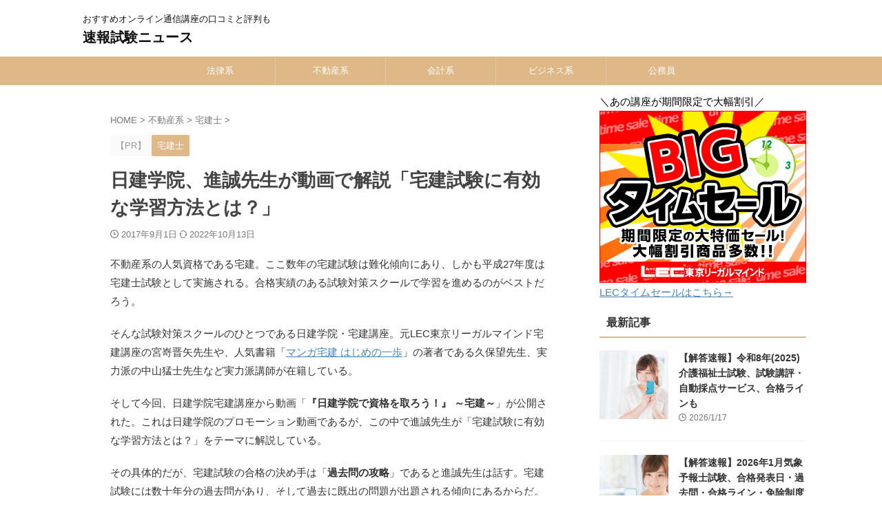

--- FILE ---
content_type: text/html; charset=UTF-8
request_url: https://shikaku-edu.net/nikken-shin-douga/
body_size: 23295
content:

<!DOCTYPE html>
<html lang="ja" class="s-navi-search-overlay  toc-style-timeline-count">
	<!--<![endif]-->
	<head prefix="og: http://ogp.me/ns# fb: http://ogp.me/ns/fb# article: http://ogp.me/ns/article#">
				<meta charset="UTF-8" >
		<meta name="viewport" content="width=device-width,initial-scale=1.0,user-scalable=no,viewport-fit=cover">
		<meta name="format-detection" content="telephone=no" >
		<meta name="referrer" content="no-referrer-when-downgrade"/>

		
		<link rel="alternate" type="application/rss+xml" title="速報試験ニュース RSS Feed" href="https://shikaku-edu.net/feed/" />
		<link rel="pingback" href="https://shikaku-edu.net/xmlrpc.php" >
		<!--[if lt IE 9]>
		<script src="https://shikaku-edu.net/wp-content/themes/affinger/js/html5shiv.js"></script>
		<![endif]-->
				<meta name='robots' content='max-image-preview:large' />
<title>日建学院、進誠先生が動画で解説「宅建試験に有効な学習方法とは？」 - 速報試験ニュース</title>
<link rel="alternate" title="oEmbed (JSON)" type="application/json+oembed" href="https://shikaku-edu.net/wp-json/oembed/1.0/embed?url=https%3A%2F%2Fshikaku-edu.net%2Fnikken-shin-douga%2F" />
<link rel="alternate" title="oEmbed (XML)" type="text/xml+oembed" href="https://shikaku-edu.net/wp-json/oembed/1.0/embed?url=https%3A%2F%2Fshikaku-edu.net%2Fnikken-shin-douga%2F&#038;format=xml" />
<style id='wp-img-auto-sizes-contain-inline-css' type='text/css'>
img:is([sizes=auto i],[sizes^="auto," i]){contain-intrinsic-size:3000px 1500px}
/*# sourceURL=wp-img-auto-sizes-contain-inline-css */
</style>
<style id='wp-emoji-styles-inline-css' type='text/css'>

	img.wp-smiley, img.emoji {
		display: inline !important;
		border: none !important;
		box-shadow: none !important;
		height: 1em !important;
		width: 1em !important;
		margin: 0 0.07em !important;
		vertical-align: -0.1em !important;
		background: none !important;
		padding: 0 !important;
	}
/*# sourceURL=wp-emoji-styles-inline-css */
</style>
<style id='wp-block-library-inline-css' type='text/css'>
:root{--wp-block-synced-color:#7a00df;--wp-block-synced-color--rgb:122,0,223;--wp-bound-block-color:var(--wp-block-synced-color);--wp-editor-canvas-background:#ddd;--wp-admin-theme-color:#007cba;--wp-admin-theme-color--rgb:0,124,186;--wp-admin-theme-color-darker-10:#006ba1;--wp-admin-theme-color-darker-10--rgb:0,107,160.5;--wp-admin-theme-color-darker-20:#005a87;--wp-admin-theme-color-darker-20--rgb:0,90,135;--wp-admin-border-width-focus:2px}@media (min-resolution:192dpi){:root{--wp-admin-border-width-focus:1.5px}}.wp-element-button{cursor:pointer}:root .has-very-light-gray-background-color{background-color:#eee}:root .has-very-dark-gray-background-color{background-color:#313131}:root .has-very-light-gray-color{color:#eee}:root .has-very-dark-gray-color{color:#313131}:root .has-vivid-green-cyan-to-vivid-cyan-blue-gradient-background{background:linear-gradient(135deg,#00d084,#0693e3)}:root .has-purple-crush-gradient-background{background:linear-gradient(135deg,#34e2e4,#4721fb 50%,#ab1dfe)}:root .has-hazy-dawn-gradient-background{background:linear-gradient(135deg,#faaca8,#dad0ec)}:root .has-subdued-olive-gradient-background{background:linear-gradient(135deg,#fafae1,#67a671)}:root .has-atomic-cream-gradient-background{background:linear-gradient(135deg,#fdd79a,#004a59)}:root .has-nightshade-gradient-background{background:linear-gradient(135deg,#330968,#31cdcf)}:root .has-midnight-gradient-background{background:linear-gradient(135deg,#020381,#2874fc)}:root{--wp--preset--font-size--normal:16px;--wp--preset--font-size--huge:42px}.has-regular-font-size{font-size:1em}.has-larger-font-size{font-size:2.625em}.has-normal-font-size{font-size:var(--wp--preset--font-size--normal)}.has-huge-font-size{font-size:var(--wp--preset--font-size--huge)}.has-text-align-center{text-align:center}.has-text-align-left{text-align:left}.has-text-align-right{text-align:right}.has-fit-text{white-space:nowrap!important}#end-resizable-editor-section{display:none}.aligncenter{clear:both}.items-justified-left{justify-content:flex-start}.items-justified-center{justify-content:center}.items-justified-right{justify-content:flex-end}.items-justified-space-between{justify-content:space-between}.screen-reader-text{border:0;clip-path:inset(50%);height:1px;margin:-1px;overflow:hidden;padding:0;position:absolute;width:1px;word-wrap:normal!important}.screen-reader-text:focus{background-color:#ddd;clip-path:none;color:#444;display:block;font-size:1em;height:auto;left:5px;line-height:normal;padding:15px 23px 14px;text-decoration:none;top:5px;width:auto;z-index:100000}html :where(.has-border-color){border-style:solid}html :where([style*=border-top-color]){border-top-style:solid}html :where([style*=border-right-color]){border-right-style:solid}html :where([style*=border-bottom-color]){border-bottom-style:solid}html :where([style*=border-left-color]){border-left-style:solid}html :where([style*=border-width]){border-style:solid}html :where([style*=border-top-width]){border-top-style:solid}html :where([style*=border-right-width]){border-right-style:solid}html :where([style*=border-bottom-width]){border-bottom-style:solid}html :where([style*=border-left-width]){border-left-style:solid}html :where(img[class*=wp-image-]){height:auto;max-width:100%}:where(figure){margin:0 0 1em}html :where(.is-position-sticky){--wp-admin--admin-bar--position-offset:var(--wp-admin--admin-bar--height,0px)}@media screen and (max-width:600px){html :where(.is-position-sticky){--wp-admin--admin-bar--position-offset:0px}}

/*# sourceURL=wp-block-library-inline-css */
</style><style id='wp-block-heading-inline-css' type='text/css'>
h1:where(.wp-block-heading).has-background,h2:where(.wp-block-heading).has-background,h3:where(.wp-block-heading).has-background,h4:where(.wp-block-heading).has-background,h5:where(.wp-block-heading).has-background,h6:where(.wp-block-heading).has-background{padding:1.25em 2.375em}h1.has-text-align-left[style*=writing-mode]:where([style*=vertical-lr]),h1.has-text-align-right[style*=writing-mode]:where([style*=vertical-rl]),h2.has-text-align-left[style*=writing-mode]:where([style*=vertical-lr]),h2.has-text-align-right[style*=writing-mode]:where([style*=vertical-rl]),h3.has-text-align-left[style*=writing-mode]:where([style*=vertical-lr]),h3.has-text-align-right[style*=writing-mode]:where([style*=vertical-rl]),h4.has-text-align-left[style*=writing-mode]:where([style*=vertical-lr]),h4.has-text-align-right[style*=writing-mode]:where([style*=vertical-rl]),h5.has-text-align-left[style*=writing-mode]:where([style*=vertical-lr]),h5.has-text-align-right[style*=writing-mode]:where([style*=vertical-rl]),h6.has-text-align-left[style*=writing-mode]:where([style*=vertical-lr]),h6.has-text-align-right[style*=writing-mode]:where([style*=vertical-rl]){rotate:180deg}
/*# sourceURL=https://shikaku-edu.net/wp-includes/blocks/heading/style.min.css */
</style>
<style id='wp-block-paragraph-inline-css' type='text/css'>
.is-small-text{font-size:.875em}.is-regular-text{font-size:1em}.is-large-text{font-size:2.25em}.is-larger-text{font-size:3em}.has-drop-cap:not(:focus):first-letter{float:left;font-size:8.4em;font-style:normal;font-weight:100;line-height:.68;margin:.05em .1em 0 0;text-transform:uppercase}body.rtl .has-drop-cap:not(:focus):first-letter{float:none;margin-left:.1em}p.has-drop-cap.has-background{overflow:hidden}:root :where(p.has-background){padding:1.25em 2.375em}:where(p.has-text-color:not(.has-link-color)) a{color:inherit}p.has-text-align-left[style*="writing-mode:vertical-lr"],p.has-text-align-right[style*="writing-mode:vertical-rl"]{rotate:180deg}
/*# sourceURL=https://shikaku-edu.net/wp-includes/blocks/paragraph/style.min.css */
</style>
<style id='global-styles-inline-css' type='text/css'>
:root{--wp--preset--aspect-ratio--square: 1;--wp--preset--aspect-ratio--4-3: 4/3;--wp--preset--aspect-ratio--3-4: 3/4;--wp--preset--aspect-ratio--3-2: 3/2;--wp--preset--aspect-ratio--2-3: 2/3;--wp--preset--aspect-ratio--16-9: 16/9;--wp--preset--aspect-ratio--9-16: 9/16;--wp--preset--color--black: #000000;--wp--preset--color--cyan-bluish-gray: #abb8c3;--wp--preset--color--white: #ffffff;--wp--preset--color--pale-pink: #f78da7;--wp--preset--color--vivid-red: #cf2e2e;--wp--preset--color--luminous-vivid-orange: #ff6900;--wp--preset--color--luminous-vivid-amber: #fcb900;--wp--preset--color--light-green-cyan: #eefaff;--wp--preset--color--vivid-green-cyan: #00d084;--wp--preset--color--pale-cyan-blue: #8ed1fc;--wp--preset--color--vivid-cyan-blue: #0693e3;--wp--preset--color--vivid-purple: #9b51e0;--wp--preset--color--soft-red: #e92f3d;--wp--preset--color--light-grayish-red: #fdf0f2;--wp--preset--color--vivid-yellow: #ffc107;--wp--preset--color--very-pale-yellow: #fffde7;--wp--preset--color--very-light-gray: #fafafa;--wp--preset--color--very-dark-gray: #313131;--wp--preset--color--original-color-a: #deb887;--wp--preset--color--original-color-b: #3b5998;--wp--preset--color--original-color-c: #fff5c4;--wp--preset--color--original-color-d: #90a4ae;--wp--preset--gradient--vivid-cyan-blue-to-vivid-purple: linear-gradient(135deg,rgb(6,147,227) 0%,rgb(155,81,224) 100%);--wp--preset--gradient--light-green-cyan-to-vivid-green-cyan: linear-gradient(135deg,rgb(122,220,180) 0%,rgb(0,208,130) 100%);--wp--preset--gradient--luminous-vivid-amber-to-luminous-vivid-orange: linear-gradient(135deg,rgb(252,185,0) 0%,rgb(255,105,0) 100%);--wp--preset--gradient--luminous-vivid-orange-to-vivid-red: linear-gradient(135deg,rgb(255,105,0) 0%,rgb(207,46,46) 100%);--wp--preset--gradient--very-light-gray-to-cyan-bluish-gray: linear-gradient(135deg,rgb(238,238,238) 0%,rgb(169,184,195) 100%);--wp--preset--gradient--cool-to-warm-spectrum: linear-gradient(135deg,rgb(74,234,220) 0%,rgb(151,120,209) 20%,rgb(207,42,186) 40%,rgb(238,44,130) 60%,rgb(251,105,98) 80%,rgb(254,248,76) 100%);--wp--preset--gradient--blush-light-purple: linear-gradient(135deg,rgb(255,206,236) 0%,rgb(152,150,240) 100%);--wp--preset--gradient--blush-bordeaux: linear-gradient(135deg,rgb(254,205,165) 0%,rgb(254,45,45) 50%,rgb(107,0,62) 100%);--wp--preset--gradient--luminous-dusk: linear-gradient(135deg,rgb(255,203,112) 0%,rgb(199,81,192) 50%,rgb(65,88,208) 100%);--wp--preset--gradient--pale-ocean: linear-gradient(135deg,rgb(255,245,203) 0%,rgb(182,227,212) 50%,rgb(51,167,181) 100%);--wp--preset--gradient--electric-grass: linear-gradient(135deg,rgb(202,248,128) 0%,rgb(113,206,126) 100%);--wp--preset--gradient--midnight: linear-gradient(135deg,rgb(2,3,129) 0%,rgb(40,116,252) 100%);--wp--preset--font-size--small: .8em;--wp--preset--font-size--medium: 20px;--wp--preset--font-size--large: 1.5em;--wp--preset--font-size--x-large: 42px;--wp--preset--font-size--st-regular: 1em;--wp--preset--font-size--huge: 3em;--wp--preset--spacing--20: 0.44rem;--wp--preset--spacing--30: 0.67rem;--wp--preset--spacing--40: 1rem;--wp--preset--spacing--50: 1.5rem;--wp--preset--spacing--60: 2.25rem;--wp--preset--spacing--70: 3.38rem;--wp--preset--spacing--80: 5.06rem;--wp--preset--spacing--af-spacing-ss: 5px;--wp--preset--spacing--af-spacing-s: 10px;--wp--preset--spacing--af-spacing-m: 20px;--wp--preset--spacing--af-spacing-l: 40px;--wp--preset--spacing--af-spacing-ll: 60px;--wp--preset--spacing--af-spacing-xl: 80px;--wp--preset--spacing--af-spacing-xxl: 100px;--wp--preset--shadow--natural: 6px 6px 9px rgba(0, 0, 0, 0.2);--wp--preset--shadow--deep: 12px 12px 50px rgba(0, 0, 0, 0.4);--wp--preset--shadow--sharp: 6px 6px 0px rgba(0, 0, 0, 0.2);--wp--preset--shadow--outlined: 6px 6px 0px -3px rgb(255, 255, 255), 6px 6px rgb(0, 0, 0);--wp--preset--shadow--crisp: 6px 6px 0px rgb(0, 0, 0);}:where(.is-layout-flex){gap: 0.5em;}:where(.is-layout-grid){gap: 0.5em;}body .is-layout-flex{display: flex;}.is-layout-flex{flex-wrap: wrap;align-items: center;}.is-layout-flex > :is(*, div){margin: 0;}body .is-layout-grid{display: grid;}.is-layout-grid > :is(*, div){margin: 0;}:where(.wp-block-columns.is-layout-flex){gap: 2em;}:where(.wp-block-columns.is-layout-grid){gap: 2em;}:where(.wp-block-post-template.is-layout-flex){gap: 1.25em;}:where(.wp-block-post-template.is-layout-grid){gap: 1.25em;}.has-black-color{color: var(--wp--preset--color--black) !important;}.has-cyan-bluish-gray-color{color: var(--wp--preset--color--cyan-bluish-gray) !important;}.has-white-color{color: var(--wp--preset--color--white) !important;}.has-pale-pink-color{color: var(--wp--preset--color--pale-pink) !important;}.has-vivid-red-color{color: var(--wp--preset--color--vivid-red) !important;}.has-luminous-vivid-orange-color{color: var(--wp--preset--color--luminous-vivid-orange) !important;}.has-luminous-vivid-amber-color{color: var(--wp--preset--color--luminous-vivid-amber) !important;}.has-light-green-cyan-color{color: var(--wp--preset--color--light-green-cyan) !important;}.has-vivid-green-cyan-color{color: var(--wp--preset--color--vivid-green-cyan) !important;}.has-pale-cyan-blue-color{color: var(--wp--preset--color--pale-cyan-blue) !important;}.has-vivid-cyan-blue-color{color: var(--wp--preset--color--vivid-cyan-blue) !important;}.has-vivid-purple-color{color: var(--wp--preset--color--vivid-purple) !important;}.has-black-background-color{background-color: var(--wp--preset--color--black) !important;}.has-cyan-bluish-gray-background-color{background-color: var(--wp--preset--color--cyan-bluish-gray) !important;}.has-white-background-color{background-color: var(--wp--preset--color--white) !important;}.has-pale-pink-background-color{background-color: var(--wp--preset--color--pale-pink) !important;}.has-vivid-red-background-color{background-color: var(--wp--preset--color--vivid-red) !important;}.has-luminous-vivid-orange-background-color{background-color: var(--wp--preset--color--luminous-vivid-orange) !important;}.has-luminous-vivid-amber-background-color{background-color: var(--wp--preset--color--luminous-vivid-amber) !important;}.has-light-green-cyan-background-color{background-color: var(--wp--preset--color--light-green-cyan) !important;}.has-vivid-green-cyan-background-color{background-color: var(--wp--preset--color--vivid-green-cyan) !important;}.has-pale-cyan-blue-background-color{background-color: var(--wp--preset--color--pale-cyan-blue) !important;}.has-vivid-cyan-blue-background-color{background-color: var(--wp--preset--color--vivid-cyan-blue) !important;}.has-vivid-purple-background-color{background-color: var(--wp--preset--color--vivid-purple) !important;}.has-black-border-color{border-color: var(--wp--preset--color--black) !important;}.has-cyan-bluish-gray-border-color{border-color: var(--wp--preset--color--cyan-bluish-gray) !important;}.has-white-border-color{border-color: var(--wp--preset--color--white) !important;}.has-pale-pink-border-color{border-color: var(--wp--preset--color--pale-pink) !important;}.has-vivid-red-border-color{border-color: var(--wp--preset--color--vivid-red) !important;}.has-luminous-vivid-orange-border-color{border-color: var(--wp--preset--color--luminous-vivid-orange) !important;}.has-luminous-vivid-amber-border-color{border-color: var(--wp--preset--color--luminous-vivid-amber) !important;}.has-light-green-cyan-border-color{border-color: var(--wp--preset--color--light-green-cyan) !important;}.has-vivid-green-cyan-border-color{border-color: var(--wp--preset--color--vivid-green-cyan) !important;}.has-pale-cyan-blue-border-color{border-color: var(--wp--preset--color--pale-cyan-blue) !important;}.has-vivid-cyan-blue-border-color{border-color: var(--wp--preset--color--vivid-cyan-blue) !important;}.has-vivid-purple-border-color{border-color: var(--wp--preset--color--vivid-purple) !important;}.has-vivid-cyan-blue-to-vivid-purple-gradient-background{background: var(--wp--preset--gradient--vivid-cyan-blue-to-vivid-purple) !important;}.has-light-green-cyan-to-vivid-green-cyan-gradient-background{background: var(--wp--preset--gradient--light-green-cyan-to-vivid-green-cyan) !important;}.has-luminous-vivid-amber-to-luminous-vivid-orange-gradient-background{background: var(--wp--preset--gradient--luminous-vivid-amber-to-luminous-vivid-orange) !important;}.has-luminous-vivid-orange-to-vivid-red-gradient-background{background: var(--wp--preset--gradient--luminous-vivid-orange-to-vivid-red) !important;}.has-very-light-gray-to-cyan-bluish-gray-gradient-background{background: var(--wp--preset--gradient--very-light-gray-to-cyan-bluish-gray) !important;}.has-cool-to-warm-spectrum-gradient-background{background: var(--wp--preset--gradient--cool-to-warm-spectrum) !important;}.has-blush-light-purple-gradient-background{background: var(--wp--preset--gradient--blush-light-purple) !important;}.has-blush-bordeaux-gradient-background{background: var(--wp--preset--gradient--blush-bordeaux) !important;}.has-luminous-dusk-gradient-background{background: var(--wp--preset--gradient--luminous-dusk) !important;}.has-pale-ocean-gradient-background{background: var(--wp--preset--gradient--pale-ocean) !important;}.has-electric-grass-gradient-background{background: var(--wp--preset--gradient--electric-grass) !important;}.has-midnight-gradient-background{background: var(--wp--preset--gradient--midnight) !important;}.has-small-font-size{font-size: var(--wp--preset--font-size--small) !important;}.has-medium-font-size{font-size: var(--wp--preset--font-size--medium) !important;}.has-large-font-size{font-size: var(--wp--preset--font-size--large) !important;}.has-x-large-font-size{font-size: var(--wp--preset--font-size--x-large) !important;}
/*# sourceURL=global-styles-inline-css */
</style>

<style id='classic-theme-styles-inline-css' type='text/css'>
/*! This file is auto-generated */
.wp-block-button__link{color:#fff;background-color:#32373c;border-radius:9999px;box-shadow:none;text-decoration:none;padding:calc(.667em + 2px) calc(1.333em + 2px);font-size:1.125em}.wp-block-file__button{background:#32373c;color:#fff;text-decoration:none}
/*# sourceURL=/wp-includes/css/classic-themes.min.css */
</style>
<link rel='stylesheet' id='contact-form-7-css' href='https://shikaku-edu.net/wp-content/plugins/contact-form-7/includes/css/styles.css?ver=6.1.4' type='text/css' media='all' />
<link rel='stylesheet' id='sbd-block-style-post-css' href='https://shikaku-edu.net/wp-content/plugins/simpleblogdesign-main-1.0.3/build/style-index.css?ver=1.2.6' type='text/css' media='all' />
<link rel='stylesheet' id='st-affiliate-manager-index-css' href='https://shikaku-edu.net/wp-content/plugins/st-affiliate-manager/Resources/assets/bundles/index.css?ver=6706adf8aac82b2037b2' type='text/css' media='all' />
<link rel='stylesheet' id='normalize-css' href='https://shikaku-edu.net/wp-content/themes/affinger/css/normalize.css?ver=1.5.9' type='text/css' media='all' />
<link rel='stylesheet' id='st_svg-css' href='https://shikaku-edu.net/wp-content/themes/affinger/st_svg/style.css?ver=20210719' type='text/css' media='all' />
<link rel='stylesheet' id='slick-css' href='https://shikaku-edu.net/wp-content/themes/affinger/vendor/slick/slick.css?ver=1.8.0' type='text/css' media='all' />
<link rel='stylesheet' id='slick-theme-css' href='https://shikaku-edu.net/wp-content/themes/affinger/vendor/slick/slick-theme.css?ver=1.8.0' type='text/css' media='all' />
<link rel='stylesheet' id='style-css' href='https://shikaku-edu.net/wp-content/themes/affinger/style.css?ver=20210719' type='text/css' media='all' />
<link rel='stylesheet' id='child-style-css' href='https://shikaku-edu.net/wp-content/themes/affinger-child/style.css?ver=20210719' type='text/css' media='all' />
<link rel='stylesheet' id='single-css' href='https://shikaku-edu.net/wp-content/themes/affinger/st-rankcss.php' type='text/css' media='all' />
<link rel='stylesheet' id='af-custom-fields-frontend-css' href='https://shikaku-edu.net/wp-content/themes/affinger/af-custom-fields/css/frontend.css?ver=1.0.0' type='text/css' media='all' />
<link rel='stylesheet' id='fancybox-css' href='https://shikaku-edu.net/wp-content/plugins/easy-fancybox/fancybox/1.5.4/jquery.fancybox.min.css?ver=6.9' type='text/css' media='screen' />
<link rel='stylesheet' id='jquery-lazyloadxt-spinner-css-css' href='//shikaku-edu.net/wp-content/plugins/a3-lazy-load/assets/css/jquery.lazyloadxt.spinner.css?ver=6.9' type='text/css' media='all' />
<link rel='stylesheet' id='pochipp-front-css' href='https://shikaku-edu.net/wp-content/plugins/pochipp/dist/css/style.css?ver=1.18.3' type='text/css' media='all' />
<link rel='stylesheet' id='sbd_style-css' href='https://shikaku-edu.net/?sbd=1&#038;ver=6.9' type='text/css' media='all' />
<link rel='stylesheet' id='sbd-sroll-css-css' href='https://shikaku-edu.net/wp-content/plugins/simpleblogdesign-main-1.0.3/addon/scroll-hint/style.css?ver=20210719' type='text/css' media='all' />
<link rel='stylesheet' id='st-themecss-css' href='https://shikaku-edu.net/wp-content/themes/affinger/st-themecss-loader.php?ver=6.9' type='text/css' media='all' />
<script type="text/javascript" src="https://shikaku-edu.net/wp-includes/js/jquery/jquery.min.js?ver=3.7.1" id="jquery-core-js"></script>
<script type="text/javascript" src="https://shikaku-edu.net/wp-includes/js/jquery/jquery-migrate.min.js?ver=3.4.1" id="jquery-migrate-js"></script>
<link rel="https://api.w.org/" href="https://shikaku-edu.net/wp-json/" /><link rel="alternate" title="JSON" type="application/json" href="https://shikaku-edu.net/wp-json/wp/v2/posts/16408" /><link rel='shortlink' href='https://shikaku-edu.net/?p=16408' />
<!-- Pochipp -->
<style id="pchpp_custom_style">:root{--pchpp-color-inline: #069A8E;--pchpp-color-custom: #00a381;--pchpp-color-custom-2: #438ee8;--pchpp-color-amazon: #f99a0c;--pchpp-color-rakuten: #e0423c;--pchpp-color-yahoo: #438ee8;--pchpp-color-mercari: #3c3c3c;--pchpp-inline-bg-color: var(--pchpp-color-inline);--pchpp-inline-txt-color: #fff;--pchpp-inline-shadow: 0 1px 4px -1px rgba(0, 0, 0, 0.2);--pchpp-inline-radius: 0px;--pchpp-inline-width: auto;}</style>
<script id="pchpp_vars">window.pchppVars = {};window.pchppVars.ajaxUrl = "https://shikaku-edu.net/wp-admin/admin-ajax.php";window.pchppVars.ajaxNonce = "61974f8996";</script>

<!-- / Pochipp -->
<meta name="robots" content="index, follow" />
<meta name="keywords" content="日建学院,進誠,動画">
<meta name="description" content="宮嵜晋矢先生や久保望先生、中山猛士先生など実力派講師陣が多数在籍する日建学院宅建講座。その講師陣の一人である進誠先生が「宅建試験に有効な学習方法」について動画で解説している。">
<meta name="thumbnail" content="https://shikaku-edu.net/wp-content/uploads/2018/01/koushi-shidou.jpg">
<meta name="google-site-verification" content="5fsrPVXncAjiS9obceHJXxX8eT1-5yCm6-KAJP5kUPE" />
<meta name="msvalidate.01" content="0FECE1445DC24A34E52049AE098B02A8" />
<meta name="referrer" content="no-referrer-when-downgrade"/>
<link rel="preload" href="https://pagead2.googlesyndication.com/pagead/js/r20190828/r20190131/show_ads_impl.js" as="script">
<link rel="canonical" href="https://shikaku-edu.net/nikken-shin-douga/" />
<style type="text/css" id="custom-background-css">
body.custom-background { background-color: #ffffff; }
</style>
	<link rel="icon" href="https://shikaku-edu.net/wp-content/uploads/2023/12/cropped-sokuhou-logo-32x32.png" sizes="32x32" />
<link rel="icon" href="https://shikaku-edu.net/wp-content/uploads/2023/12/cropped-sokuhou-logo-192x192.png" sizes="192x192" />
<link rel="apple-touch-icon" href="https://shikaku-edu.net/wp-content/uploads/2023/12/cropped-sokuhou-logo-180x180.png" />
<meta name="msapplication-TileImage" content="https://shikaku-edu.net/wp-content/uploads/2023/12/cropped-sokuhou-logo-270x270.png" />
		<style type="text/css" id="wp-custom-css">
			.grecaptcha-badge { visibility: hidden; }		</style>
				
<!-- OGP -->

<meta property="og:type" content="article">
<meta property="og:title" content="日建学院、進誠先生が動画で解説「宅建試験に有効な学習方法とは？」">
<meta property="og:url" content="https://shikaku-edu.net/nikken-shin-douga/">
<meta property="og:description" content="不動産系の人気資格である宅建。ここ数年の宅建試験は難化傾向にあり、しかも平成27年度は宅建士試験として実施される。合格実績のある試験対策スクールで学習を進めるのがベストだろう。 そんな試験対策スクール">
<meta property="og:site_name" content="速報試験ニュース">
<meta property="og:image" content="https://shikaku-edu.net/wp-content/uploads/2018/01/koushi-shidou.jpg">

		<meta property="article:published_time" content="2017-09-01T16:37:00+09:00" />
							<meta property="article:author" content="shiken" />
			
		<meta name="twitter:site" content="@shiken_news">

	<meta name="twitter:card" content="summary">
	
<meta name="twitter:title" content="日建学院、進誠先生が動画で解説「宅建試験に有効な学習方法とは？」">
<meta name="twitter:description" content="不動産系の人気資格である宅建。ここ数年の宅建試験は難化傾向にあり、しかも平成27年度は宅建士試験として実施される。合格実績のある試験対策スクールで学習を進めるのがベストだろう。 そんな試験対策スクール">
<meta name="twitter:image" content="https://shikaku-edu.net/wp-content/uploads/2018/01/koushi-shidou.jpg">
<!-- /OGP -->
		


<script>
	(function (window, document, $, undefined) {
		'use strict';

		var SlideBox = (function () {
			/**
			 * @param $element
			 *
			 * @constructor
			 */
			function SlideBox($element) {
				this._$element = $element;
			}

			SlideBox.prototype.$content = function () {
				return this._$element.find('[data-st-slidebox-content]');
			};

			SlideBox.prototype.$toggle = function () {
				return this._$element.find('[data-st-slidebox-toggle]');
			};

			SlideBox.prototype.$icon = function () {
				return this._$element.find('[data-st-slidebox-icon]');
			};

			SlideBox.prototype.$text = function () {
				return this._$element.find('[data-st-slidebox-text]');
			};

			SlideBox.prototype.is_expanded = function () {
				return !!(this._$element.filter('[data-st-slidebox-expanded="true"]').length);
			};

			SlideBox.prototype.expand = function () {
				var self = this;

				this.$content().slideDown()
					.promise()
					.then(function () {
						var $icon = self.$icon();
						var $text = self.$text();

						$icon.removeClass($icon.attr('data-st-slidebox-icon-collapsed'))
							.addClass($icon.attr('data-st-slidebox-icon-expanded'))

						$text.text($text.attr('data-st-slidebox-text-expanded'))

						self._$element.removeClass('is-collapsed')
							.addClass('is-expanded');

						self._$element.attr('data-st-slidebox-expanded', 'true');
					});
			};

			SlideBox.prototype.collapse = function () {
				var self = this;

				this.$content().slideUp()
					.promise()
					.then(function () {
						var $icon = self.$icon();
						var $text = self.$text();

						$icon.removeClass($icon.attr('data-st-slidebox-icon-expanded'))
							.addClass($icon.attr('data-st-slidebox-icon-collapsed'))

						$text.text($text.attr('data-st-slidebox-text-collapsed'))

						self._$element.removeClass('is-expanded')
							.addClass('is-collapsed');

						self._$element.attr('data-st-slidebox-expanded', 'false');
					});
			};

			SlideBox.prototype.toggle = function () {
				if (this.is_expanded()) {
					this.collapse();
				} else {
					this.expand();
				}
			};

			SlideBox.prototype.add_event_listeners = function () {
				var self = this;

				this.$toggle().on('click', function (event) {
					self.toggle();
				});
			};

			SlideBox.prototype.initialize = function () {
				this.add_event_listeners();
			};

			return SlideBox;
		}());

		function on_ready() {
			var slideBoxes = [];

			$('[data-st-slidebox]').each(function () {
				var $element = $(this);
				var slideBox = new SlideBox($element);

				slideBoxes.push(slideBox);

				slideBox.initialize();
			});

			return slideBoxes;
		}

		$(on_ready);
	}(window, window.document, jQuery));
</script>


<script>
	(function (window, document, $, undefined) {
		'use strict';

		$(function(){
			/* 第一階層のみの目次にクラスを挿入 */
			$("#toc_container:not(:has(ul ul))").addClass("only-toc");
			/* アコーディオンメニュー内のカテゴリーにクラス追加 */
			$(".st-ac-box ul:has(.cat-item)").each(function(){
				$(this).addClass("st-ac-cat");
			});
		});
	}(window, window.document, jQuery));
</script>

<script>
	(function (window, document, $, undefined) {
		'use strict';

		$(function(){
									$('.st-star').parent('.rankh4').css('padding-bottom','5px'); // スターがある場合のランキング見出し調整
		});
	}(window, window.document, jQuery));
</script>




	<script>
		(function (window, document, $, undefined) {
			'use strict';

			$(function() {
				$('.is-style-st-paragraph-kaiwa').wrapInner('<span class="st-paragraph-kaiwa-text">');
			});
		}(window, window.document, jQuery));
	</script>

	<script>
		(function (window, document, $, undefined) {
			'use strict';

			$(function() {
				$('.is-style-st-paragraph-kaiwa-b').wrapInner('<span class="st-paragraph-kaiwa-text">');
			});
		}(window, window.document, jQuery));
	</script>

<script>
	/* Gutenbergスタイルを調整 */
	(function (window, document, $, undefined) {
		'use strict';

		$(function() {
			$( '[class^="is-style-st-paragraph-"],[class*=" is-style-st-paragraph-"]' ).wrapInner( '<span class="st-noflex"></span>' );
		});
	}(window, window.document, jQuery));
</script>




			</head>
	<body ontouchstart="" class="wp-singular post-template-default single single-post postid-16408 single-format-standard custom-background wp-theme-affinger wp-child-theme-affinger-child st-af single-cat-15 not-front-page" >				<div id="st-ami">
				<div id="wrapper" class="" ontouchstart="">
				<div id="wrapper-in">

					

<header id="st-headwide">
	<div id="header-full">
		<div id="headbox-bg-fixed">
			<div id="headbox-bg">
				<div id="headbox">

						<nav id="s-navi" class="pcnone" data-st-nav data-st-nav-type="normal">
		<dl class="acordion is-active" data-st-nav-primary>
			<dt class="trigger">
				<p class="acordion_button"><span class="op op-menu"><i class="st-fa st-svg-menu"></i></span></p>

				
									<div id="st-mobile-logo"></div>
				
				<!-- 追加メニュー -->
				
				<!-- 追加メニュー2 -->
				
			</dt>

			<dd class="acordion_tree">
				<div class="acordion_tree_content">

					
					
					<div class="clear"></div>

					
				</div>
			</dd>

					</dl>

					</nav>

											<div id="header-l">
							
							<div id="st-text-logo">
								
    
		
 				<!-- キャプション -->
         	<p class="descr sitenametop">
				おすすめオンライン通信講座の口コミと評判も  				</p>

 				<!-- ロゴ又はブログ名 -->
			
       		 						<p class="sitename"><a href="https://shikaku-edu.net/">
													速報試験ニュース											</a></p>
       			
						<!-- ロゴ又はブログ名ここまで -->

		
	
							</div>
						</div><!-- /#header-l -->
					
					<div id="header-r" class="smanone">
						
					</div><!-- /#header-r -->

				</div><!-- /#headbox -->
			</div><!-- /#headbox-bg clearfix -->
		</div><!-- /#headbox-bg-fixed -->

		
		
		
		
			

			<div id="gazou-wide">
					<div id="st-menubox">
			<div id="st-menuwide">
				<div id="st-menuwide-fixed">
					<nav class="smanone clearfix"><ul id="menu-menu" class="menu"><li id="menu-item-9082" class="menu-item menu-item-type-taxonomy menu-item-object-category menu-item-has-children menu-item-9082"><a href="https://shikaku-edu.net/category/houritu/">法律系</a>
<ul class="sub-menu">
	<li id="menu-item-9085" class="menu-item menu-item-type-taxonomy menu-item-object-category menu-item-9085"><a href="https://shikaku-edu.net/category/houritu/shihou/">司法試験</a></li>
	<li id="menu-item-9083" class="menu-item menu-item-type-taxonomy menu-item-object-category menu-item-9083"><a href="https://shikaku-edu.net/category/houritu/yobi/">予備試験</a></li>
	<li id="menu-item-9084" class="menu-item menu-item-type-taxonomy menu-item-object-category menu-item-9084"><a href="https://shikaku-edu.net/category/houritu/syoshi/">司法書士</a></li>
	<li id="menu-item-9086" class="menu-item menu-item-type-taxonomy menu-item-object-category menu-item-9086"><a href="https://shikaku-edu.net/category/houritu/gyosyo/">行政書士</a></li>
	<li id="menu-item-9087" class="menu-item menu-item-type-taxonomy menu-item-object-category menu-item-9087"><a href="https://shikaku-edu.net/category/houritu/benrishi/">弁理士</a></li>
</ul>
</li>
<li id="menu-item-9092" class="menu-item menu-item-type-taxonomy menu-item-object-category current-post-ancestor menu-item-has-children menu-item-9092"><a href="https://shikaku-edu.net/category/hudousan/">不動産系</a>
<ul class="sub-menu">
	<li id="menu-item-9096" class="menu-item menu-item-type-taxonomy menu-item-object-category current-post-ancestor current-menu-parent current-post-parent menu-item-9096"><a href="https://shikaku-edu.net/category/hudousan/takken/">宅建士</a></li>
	<li id="menu-item-9093" class="menu-item menu-item-type-taxonomy menu-item-object-category menu-item-9093"><a href="https://shikaku-edu.net/category/hudousan/mankan-kanri/">マン管・管業</a></li>
	<li id="menu-item-9095" class="menu-item menu-item-type-taxonomy menu-item-object-category menu-item-9095"><a href="https://shikaku-edu.net/category/hudousan/chousashi/">土地家屋調査士・測量士補</a></li>
	<li id="menu-item-9094" class="menu-item menu-item-type-taxonomy menu-item-object-category menu-item-9094"><a href="https://shikaku-edu.net/category/hudousan/kanteishi/">不動産鑑定士</a></li>
	<li id="menu-item-9097" class="menu-item menu-item-type-taxonomy menu-item-object-category menu-item-9097"><a href="https://shikaku-edu.net/category/hudousan/kenchikushi/">建築士</a></li>
</ul>
</li>
<li id="menu-item-9098" class="menu-item menu-item-type-taxonomy menu-item-object-category menu-item-has-children menu-item-9098"><a href="https://shikaku-edu.net/category/kaikei/">会計系</a>
<ul class="sub-menu">
	<li id="menu-item-9101" class="menu-item menu-item-type-taxonomy menu-item-object-category menu-item-9101"><a href="https://shikaku-edu.net/category/kaikei/boki/">簿記</a></li>
	<li id="menu-item-9099" class="menu-item menu-item-type-taxonomy menu-item-object-category menu-item-9099"><a href="https://shikaku-edu.net/category/kaikei/kaikeishi/">公認会計士</a></li>
	<li id="menu-item-9100" class="menu-item menu-item-type-taxonomy menu-item-object-category menu-item-9100"><a href="https://shikaku-edu.net/category/kaikei/zeirishi/">税理士</a></li>
</ul>
</li>
<li id="menu-item-9102" class="menu-item menu-item-type-taxonomy menu-item-object-category menu-item-has-children menu-item-9102"><a href="https://shikaku-edu.net/category/business/">ビジネス系</a>
<ul class="sub-menu">
	<li id="menu-item-9107" class="menu-item menu-item-type-taxonomy menu-item-object-category menu-item-9107"><a href="https://shikaku-edu.net/category/business/syaroushi/">社労士</a></li>
	<li id="menu-item-9103" class="menu-item menu-item-type-taxonomy menu-item-object-category menu-item-9103"><a href="https://shikaku-edu.net/category/business/fp/">FP</a></li>
	<li id="menu-item-9104" class="menu-item menu-item-type-taxonomy menu-item-object-category menu-item-9104"><a href="https://shikaku-edu.net/category/business/chusho/">中小企業診断士</a></li>
	<li id="menu-item-9108" class="menu-item menu-item-type-taxonomy menu-item-object-category menu-item-9108"><a href="https://shikaku-edu.net/category/business/tukan/">通関士</a></li>
	<li id="menu-item-9105" class="menu-item menu-item-type-taxonomy menu-item-object-category menu-item-9105"><a href="https://shikaku-edu.net/category/business/ryokou/">旅行業務取扱管理者</a></li>
	<li id="menu-item-9106" class="menu-item menu-item-type-taxonomy menu-item-object-category menu-item-9106"><a href="https://shikaku-edu.net/category/business/yohoushi/">気象予報士</a></li>
</ul>
</li>
<li id="menu-item-9109" class="menu-item menu-item-type-taxonomy menu-item-object-category menu-item-9109"><a href="https://shikaku-edu.net/category/komuin/">公務員</a></li>
</ul></nav>				</div>
			</div>
		</div>
				<div id="st-headerbox">
				<div id="st-header">
					<div class="st-header-image-color-filter"></div>
									</div><!-- /st-header -->
			</div><!-- /st-headerbox -->
					</div>
		
	</div><!-- #header-full -->

	





</header>

					<div id="content-w">

						
						
	
			<div id="st-header-post-under-box" class="st-header-post-no-data "
		     style="">
			<div class="st-dark-cover">
							</div>
		</div>
	
<div id="content" class="clearfix">
	<div id="contentInner">
		<main>
			<article>
									<div id="post-16408" class="st-post post-16408 post type-post status-publish format-standard has-post-thumbnail hentry category-takken">
				
					
																
					
					<!--ぱんくず -->
											<div
							id="breadcrumb">
							<ol itemscope itemtype="http://schema.org/BreadcrumbList">
								<li itemprop="itemListElement" itemscope itemtype="http://schema.org/ListItem">
									<a href="https://shikaku-edu.net" itemprop="item">
										<span itemprop="name">HOME</span>
									</a>
									&gt;
									<meta itemprop="position" content="1"/>
								</li>

								
																	<li itemprop="itemListElement" itemscope itemtype="http://schema.org/ListItem">
										<a href="https://shikaku-edu.net/category/hudousan/" itemprop="item">
											<span
												itemprop="name">不動産系</span>
										</a>
										&gt;
										<meta itemprop="position" content="2"/>
									</li>
																										<li itemprop="itemListElement" itemscope itemtype="http://schema.org/ListItem">
										<a href="https://shikaku-edu.net/category/hudousan/takken/" itemprop="item">
											<span
												itemprop="name">宅建士</span>
										</a>
										&gt;
										<meta itemprop="position" content="3"/>
									</li>
																								</ol>

													</div>
										<!--/ ぱんくず -->

					<!--ループ開始 -->
															
																									<p class="st-catgroup">
																	<span class="catname st-catid-ad">【PR】</span>
																<a href="https://shikaku-edu.net/category/hudousan/takken/" title="View all posts in 宅建士" rel="category tag"><span class="catname st-catid15">宅建士</span></a>							</p>
						
						<h1 class="entry-title">日建学院、進誠先生が動画で解説「宅建試験に有効な学習方法とは？」</h1>

						
	<div class="blogbox ">
		<p><span class="kdate ">
														<i class="st-fa st-svg-clock-o"></i>2017年9月1日										<i class="st-fa st-svg-refresh"></i><time class="updated" datetime="2022-10-13T17:07:01+0900">2022年10月13日</time>
							</span>
					</p>
	</div>
					
					
					
					
					<div class="mainbox">
						<div id="nocopy" ><!-- コピー禁止エリアここから -->
							
							
							
							<div class="entry-content">
								
<p>不動産系の人気資格である宅建。ここ数年の宅建試験は難化傾向にあり、しかも平成27年度は宅建士試験として実施される。合格実績のある試験対策スクールで学習を進めるのがベストだろう。</p>



<p>そんな試験対策スクールのひとつである日建学院・宅建講座。元LEC東京リーガルマインド宅建講座の宮嵜晋矢先生や、人気書籍「<a href="https://shikaku-edu.net/manga-hikaku-matome/">マンガ宅建 はじめの一歩</a>」の著者である久保望先生、実力派の中山猛士先生など実力派講師が在籍している。</p>



<p>そして今回、日建学院宅建講座から動画「<span class="huto">『日建学院で資格を取ろう！』 ～宅建～</span>」が公開された。これは日建学院のプロモーション動画であるが、この中で進誠先生が「宅建試験に有効な学習方法とは？」をテーマに解説している。</p>



<p>その具体的だが、宅建試験の合格の決め手は「<span class="huto">過去問の攻略</span>」であると進誠先生は話す。宅建試験には数十年分の過去問があり、そして過去に既出の問題が出題される傾向にあるからだ。</p>



<p>その上で進誠先生は「<span class="st-mymarker-s">迷った時は常に問題に戻るという姿勢が大切</span>」と指摘。他の難関資格以上に過去問学習の重要性が分かって頂けるはずだ。</p>



<p>＼期間限定、あの講座が大幅割引↓／<br>
<a href="https://px.a8.net/svt/ejp?a8mat=1NYJWT+959COQ+1G62+6R9PT" target="_blank" rel="nofollow noopener"><img class="lazy lazy-hidden" decoding="async" border="0" width="234" height="60" alt="" src="//shikaku-edu.net/wp-content/plugins/a3-lazy-load/assets/images/lazy_placeholder.gif" data-lazy-type="image" data-src="https://www28.a8.net/svt/bgt?aid=100709453553&wid=030&eno=01&mid=s00000006761001135000&mc=1"><noscript><img decoding="async" border="0" width="234" height="60" alt="" src="https://www28.a8.net/svt/bgt?aid=100709453553&wid=030&eno=01&mid=s00000006761001135000&mc=1"></noscript><br>LECタイムセールはこちら→</a><img class="lazy lazy-hidden" decoding="async" border="0" width="1" height="1" src="//shikaku-edu.net/wp-content/plugins/a3-lazy-load/assets/images/lazy_placeholder.gif" data-lazy-type="image" data-src="https://www14.a8.net/0.gif?a8mat=1NYJWT+959COQ+1G62+6R9PT" alt=""><noscript><img decoding="async" border="0" width="1" height="1" src="https://www14.a8.net/0.gif?a8mat=1NYJWT+959COQ+1G62+6R9PT" alt=""></noscript></p>



<h3 class="wp-block-heading">関連動画</h3>



<p>「『日建学院で資格を取ろう！』～宅建～」。進誠先生によるコメントは1分30秒頃から。<span class="huto">（平成27年10月追記、動画は削除されました）</span></p>



<p><span class="huto">【関連動画】中山猛士先生が解説する「日建学院で資格を取ろう！」</span></p>


<div class="st-youtube"><a href="//www.youtube.com/watch?v=Pz5pJru8w3A" target="_blank" rel="nofollow"><i class="st-fa st-svg-youtube-play"></i><img class="lazy lazy-hidden" decoding="async" src="//shikaku-edu.net/wp-content/plugins/a3-lazy-load/assets/images/lazy_placeholder.gif" data-lazy-type="image" data-src="https://img.youtube.com/vi/Pz5pJru8w3A/maxresdefault.jpg" alt="" width="100%" height="auto" /><noscript><img decoding="async" src="https://img.youtube.com/vi/Pz5pJru8w3A/maxresdefault.jpg" alt="" width="100%" height="auto" /></noscript></a></div>
							</div>
						</div><!-- コピー禁止エリアここまで -->

												
					<div class="adbox">
				
							
	
									<div style="padding-top:10px;">
						
		
	
					</div>
							</div>
			

																					
		<div id="st_custom_html_widget-3" class="widget_text st-widgets-box post-widgets-bottom widget_st_custom_html_widget">
		
		<div class="textwidget custom-html-widget">
			<p>＼期間限定、あの講座が大幅割引↓／<br>
<a href="https://px.a8.net/svt/ejp?a8mat=1NYJWT+959COQ+1G62+6R9PT" target="_blank" rel="nofollow noopener"><img class="lazy lazy-hidden" border="0" width="234" height="60" alt="" src="//shikaku-edu.net/wp-content/plugins/a3-lazy-load/assets/images/lazy_placeholder.gif" data-lazy-type="image" data-src="https://www28.a8.net/svt/bgt?aid=100709453553&wid=030&eno=01&mid=s00000006761001135000&mc=1"><noscript><img border="0" width="234" height="60" alt="" src="https://www28.a8.net/svt/bgt?aid=100709453553&wid=030&eno=01&mid=s00000006761001135000&mc=1"></noscript><br>LECタイムセールはこちら→</a><img class="lazy lazy-hidden" border="0" width="1" height="1" src="//shikaku-edu.net/wp-content/plugins/a3-lazy-load/assets/images/lazy_placeholder.gif" data-lazy-type="image" data-src="https://www14.a8.net/0.gif?a8mat=1NYJWT+959COQ+1G62+6R9PT" alt=""><noscript><img border="0" width="1" height="1" src="https://www14.a8.net/0.gif?a8mat=1NYJWT+959COQ+1G62+6R9PT" alt=""></noscript></p>		</div>

		</div>
		<div id="catbox_widget-4" class="st-widgets-box post-widgets-bottom widget_catbox_widget"><div><!--宅建--><br />
<h2>最短合格を目指すなら、この通信講座！</h2><br />


    
        
                    <a href="https://px.a8.net/svt/ejp?a8mat=1NYJWT+959COQ+1G62+BW8O2&a8ejpredirect=https%3A%2F%2Fwww.lec-jp.com%2Ftakken%2F" target="_blank" rel="nofollow noopener">LEC宅建講座</a><img class="lazy lazy-hidden" border="0" width="1" height="1" src="//shikaku-edu.net/wp-content/plugins/a3-lazy-load/assets/images/lazy_placeholder.gif" data-lazy-type="image" data-src="https://www10.a8.net/0.gif?a8mat=1NYJWT+959COQ+1G62+BW8O2" alt=""><noscript><img border="0" width="1" height="1" src="https://www10.a8.net/0.gif?a8mat=1NYJWT+959COQ+1G62+BW8O2" alt=""></noscript>                                                

                                    
                        
    
　水野健先生や亀田信昭先生、黒田武雄先生など実力派講師陣が講義をするから、分かりやすさが違う。本試験の的中実績、宅建指導歴38年のレジェンド。無料お試し講座あり。<br />
<br />


    
        
                    <a href="https://t.felmat.net/fmcl?ak=D2252S.1.X56759R.X684806" target="_blank" rel="nofollow noopener">資格スクエア宅建講座</a><img class="lazy lazy-hidden" src="//shikaku-edu.net/wp-content/plugins/a3-lazy-load/assets/images/lazy_placeholder.gif" data-lazy-type="image" data-src="https://t.felmat.net/fmimp/D2252S.X56759R.X684806" width="1" height="1" alt="" style="border:none;" /><noscript><img src="https://t.felmat.net/fmimp/D2252S.X56759R.X684806" width="1" height="1" alt="" style="border:none;" /></noscript>                                                

                                    
                        
    
　受講生満足度94.4%、専用アプリ「宅建攻略クエスト」利用者の合格率は3.87倍。森広志先生（元伊藤塾、資格の大原）と田中祐介先生の強力タッグで合格へ。<br />
<br />


    
        
                    <a href="https://www.itojuku.co.jp/shiken/fudousan/kouza/takken/gokaku.html" target="_blank" rel="nofollow noopener">伊藤塾・宅建講座</a>                                                

                                    
                        
    
　講義時間 55時間、オリジナル教材、クーリング（年2回）、オンライン質問会（年2回）、合格特典・Amazonギフト券5,000円分などすべて揃って39,800円（2026年合格講座）<br />
<br />
＼あのカリスマ講師が教える非常識な合格法！先着100名さまにプレゼント／<br />
<a href="https://px.a8.net/svt/ejp?a8mat=1TK3WO+5I9ZLM+4D8+6IHCX" target="_blank" rel="nofollow noopener"><img class="lazy lazy-hidden" border="0" width="300" height="250" alt="" src="//shikaku-edu.net/wp-content/plugins/a3-lazy-load/assets/images/lazy_placeholder.gif" data-lazy-type="image" data-src="https://www23.a8.net/svt/bgt?aid=110113224333&wid=030&eno=01&mid=s00000000566001094000&mc=1"><noscript><img border="0" width="300" height="250" alt="" src="https://www23.a8.net/svt/bgt?aid=110113224333&wid=030&eno=01&mid=s00000000566001094000&mc=1"></noscript><br />
プレゼントページはこちら→</a><img class="lazy lazy-hidden" border="0" width="1" height="1" src="//shikaku-edu.net/wp-content/plugins/a3-lazy-load/assets/images/lazy_placeholder.gif" data-lazy-type="image" data-src="https://www12.a8.net/0.gif?a8mat=1TK3WO+5I9ZLM+4D8+6IHCX" alt=""><noscript><img border="0" width="1" height="1" src="https://www12.a8.net/0.gif?a8mat=1TK3WO+5I9ZLM+4D8+6IHCX" alt=""></noscript></div></div>													
					</div><!-- .mainboxここまで -->

																
					
					
	
	<div class="sns st-sns-singular">
	<ul class="clearfix">
					<!--ツイートボタン-->
			<li class="twitter">
			<a rel="nofollow" onclick="window.open('//twitter.com/intent/tweet?url=https%3A%2F%2Fshikaku-edu.net%2Fnikken-shin-douga%2F&text=%E6%97%A5%E5%BB%BA%E5%AD%A6%E9%99%A2%E3%80%81%E9%80%B2%E8%AA%A0%E5%85%88%E7%94%9F%E3%81%8C%E5%8B%95%E7%94%BB%E3%81%A7%E8%A7%A3%E8%AA%AC%E3%80%8C%E5%AE%85%E5%BB%BA%E8%A9%A6%E9%A8%93%E3%81%AB%E6%9C%89%E5%8A%B9%E3%81%AA%E5%AD%A6%E7%BF%92%E6%96%B9%E6%B3%95%E3%81%A8%E3%81%AF%EF%BC%9F%E3%80%8D&via=shiken_news&tw_p=tweetbutton', '', 'width=500,height=450'); return false;" title="twitter"><i class="st-fa st-svg-twitter"></i><span class="snstext " >Post</span></a>
			</li>
		
					<!--シェアボタン-->
			<li class="facebook">
			<a href="//www.facebook.com/sharer.php?src=bm&u=https%3A%2F%2Fshikaku-edu.net%2Fnikken-shin-douga%2F&t=%E6%97%A5%E5%BB%BA%E5%AD%A6%E9%99%A2%E3%80%81%E9%80%B2%E8%AA%A0%E5%85%88%E7%94%9F%E3%81%8C%E5%8B%95%E7%94%BB%E3%81%A7%E8%A7%A3%E8%AA%AC%E3%80%8C%E5%AE%85%E5%BB%BA%E8%A9%A6%E9%A8%93%E3%81%AB%E6%9C%89%E5%8A%B9%E3%81%AA%E5%AD%A6%E7%BF%92%E6%96%B9%E6%B3%95%E3%81%A8%E3%81%AF%EF%BC%9F%E3%80%8D" target="_blank" rel="nofollow noopener" title="facebook"><i class="st-fa st-svg-facebook"></i><span class="snstext " >Share</span>
			</a>
			</li>
		
					<!--はてブボタン-->
			<li class="hatebu">
				<a href="//b.hatena.ne.jp/entry/https://shikaku-edu.net/nikken-shin-douga/" class="hatena-bookmark-button" data-hatena-bookmark-layout="simple" title="日建学院、進誠先生が動画で解説「宅建試験に有効な学習方法とは？」" rel="nofollow" title="hatenabookmark"><i class="st-fa st-svg-hateb"></i><span class="snstext " >Hatena</span>
				</a><script type="text/javascript" src="//b.st-hatena.com/js/bookmark_button.js" charset="utf-8" async="async"></script>

			</li>
		
					<!--Pinterestボタン-->
			<li class="sns-pinterest">
				<a data-pin-do="buttonPin" data-pin-custom="true" data-pin-tall="true" data-pin-round="true" href="https://www.pinterest.com/pin/create/button/?url=https%3A%2F%2Fshikaku-edu.net%2Fnikken-shin-douga%2F&media=https://shikaku-edu.net/wp-content/uploads/2018/01/koushi-shidou.jpg&description=不動産系の人気資格である宅建。ここ数年の宅建試験は難化傾向にあり、しかも平成27年度は宅建士試験として実施される。合格実績のある試験対策スクールで学習を進めるのがベストだろう。 そんな試験対策スクール" rel="nofollow" title="pinterest"><i class="st-fa st-svg-pinterest-p" aria-hidden="true"></i><span class="snstext" >Pinterest</span></a>
			</li>
		
					<!--LINEボタン-->
			<li class="line">
			<a href="//line.me/R/msg/text/?%E6%97%A5%E5%BB%BA%E5%AD%A6%E9%99%A2%E3%80%81%E9%80%B2%E8%AA%A0%E5%85%88%E7%94%9F%E3%81%8C%E5%8B%95%E7%94%BB%E3%81%A7%E8%A7%A3%E8%AA%AC%E3%80%8C%E5%AE%85%E5%BB%BA%E8%A9%A6%E9%A8%93%E3%81%AB%E6%9C%89%E5%8A%B9%E3%81%AA%E5%AD%A6%E7%BF%92%E6%96%B9%E6%B3%95%E3%81%A8%E3%81%AF%EF%BC%9F%E3%80%8D%0Ahttps%3A%2F%2Fshikaku-edu.net%2Fnikken-shin-douga%2F" target="_blank" rel="nofollow noopener" title="line"><i class="st-fa st-svg-line" aria-hidden="true"></i><span class="snstext" >LINE</span></a>
			</li>
		
					<!--シェアボタン-->
			<li class="note">
				<a href="https://note.com/intent/post?url=https%3A%2F%2Fshikaku-edu.net%2Fnikken-shin-douga%2F" target="_blank" rel="noopener"><i class="st-fa st-svg-note" aria-hidden="true"></i><span class="snstext" >note</span></a>
			</li>
		
		
					<!--URLコピーボタン-->
			<li class="share-copy">
			<a href="#" rel="nofollow" data-st-copy-text="日建学院、進誠先生が動画で解説「宅建試験に有効な学習方法とは？」 / https://shikaku-edu.net/nikken-shin-douga/" title="urlcopy"><i class="st-fa st-svg-clipboard"></i><span class="snstext" >URLコピー</span></a>
			</li>
		
	</ul>

	</div>

											
											<p class="tagst">
							<i class="st-fa st-svg-folder-open-o" aria-hidden="true"></i>-<a href="https://shikaku-edu.net/category/hudousan/takken/" rel="category tag">宅建士</a><br/>
													</p>
					
					<aside>
						<p class="author" style="display:none;"><a href="https://shikaku-edu.net/author/shiken/" title="shiken" class="vcard author"><span class="fn">author</span></a></p>
																		<!--ループ終了-->

						
						<!--関連記事-->
						
	
	<h4 class="point"><span class="point-in">関連記事</span></h4>

	
<div class="kanren" data-st-load-more-content
     data-st-load-more-id="9c7782a2-8a05-42b6-9726-e6f39e4c3044">
			
			
						
			<dl class="clearfix">
				<dt>
					
	<a href="https://shikaku-edu.net/goal-strategy/">
					<img width="150" height="150" src="//shikaku-edu.net/wp-content/plugins/a3-lazy-load/assets/images/lazy_placeholder.gif" data-lazy-type="image" data-src="https://shikaku-edu.net/wp-content/uploads/2018/01/smartphone-study-wakaru-150x150.jpg" class="lazy lazy-hidden attachment-st_thumb150 size-st_thumb150 wp-post-image" alt="" decoding="async" srcset="" data-srcset="https://shikaku-edu.net/wp-content/uploads/2018/01/smartphone-study-wakaru-150x150.jpg 150w, https://shikaku-edu.net/wp-content/uploads/2018/01/smartphone-study-wakaru-100x100.jpg 100w" sizes="(max-width: 150px) 100vw, 150px" /><noscript><img width="150" height="150" src="https://shikaku-edu.net/wp-content/uploads/2018/01/smartphone-study-wakaru-150x150.jpg" class="attachment-st_thumb150 size-st_thumb150 wp-post-image" alt="" decoding="async" srcset="https://shikaku-edu.net/wp-content/uploads/2018/01/smartphone-study-wakaru-150x150.jpg 150w, https://shikaku-edu.net/wp-content/uploads/2018/01/smartphone-study-wakaru-100x100.jpg 100w" sizes="(max-width: 150px) 100vw, 150px" /></noscript>			</a>

				</dt>
				<dd>
					

					<h5 class="kanren-t">
						<a href="https://shikaku-edu.net/goal-strategy/">【全6回無料】TAC川村龍太郎先生が宅建効率的合格法を動画で徹底解説！レジュメあり</a>
					</h5>

						<div class="st-excerpt smanone">
					<p>川村龍太郎先生が宅建士試験合格法を解説 TAC宅建講座の実力派講師である川村龍太郎先生が宅建士試験合格法を解説している。これはTAC宅建独学道場を制作・発売するTAC出版の特設ページ「川村龍太郎先生の ... </p>
			</div>

					
				</dd>
			</dl>
		
			
						
			<dl class="clearfix">
				<dt>
					
	<a href="https://shikaku-edu.net/yotuya-gakuin-takken-kouza/">
									<img src="https://shikaku-edu.net/wp-content/uploads/2017/11/law-book-icon.png" alt="no image" title="no image" width="100" height="100" />
						</a>

				</dt>
				<dd>
					

					<h5 class="kanren-t">
						<a href="https://shikaku-edu.net/yotuya-gakuin-takken-kouza/">四谷学院宅建講座、55段階制のナビゲーション機能で無理なく合格を目指せる【講義DVDと添削も】</a>
					</h5>

						<div class="st-excerpt smanone">
					<p>宅建試験は、司法書士など他の不動産系資格に比べれば簡単とされる。しかし合格率は15％であり、毎年多くの受験生が不合格になっている。 特に平成27年度からは旧・宅地建物取引主任者試験から、宅地建物取引士 ... </p>
			</div>

					
				</dd>
			</dl>
		
			
						
			<dl class="clearfix">
				<dt>
					
	<a href="https://shikaku-edu.net/lec-takken-jitsumu/">
					<img width="150" height="150" src="//shikaku-edu.net/wp-content/plugins/a3-lazy-load/assets/images/lazy_placeholder.gif" data-lazy-type="image" data-src="https://shikaku-edu.net/wp-content/uploads/2018/01/study-girl-150x150.jpg" class="lazy lazy-hidden attachment-st_thumb150 size-st_thumb150 wp-post-image" alt="試験対策をする受験生" decoding="async" srcset="" data-srcset="https://shikaku-edu.net/wp-content/uploads/2018/01/study-girl-150x150.jpg 150w, https://shikaku-edu.net/wp-content/uploads/2018/01/study-girl-100x100.jpg 100w" sizes="(max-width: 150px) 100vw, 150px" /><noscript><img width="150" height="150" src="https://shikaku-edu.net/wp-content/uploads/2018/01/study-girl-150x150.jpg" class="attachment-st_thumb150 size-st_thumb150 wp-post-image" alt="試験対策をする受験生" decoding="async" srcset="https://shikaku-edu.net/wp-content/uploads/2018/01/study-girl-150x150.jpg 150w, https://shikaku-edu.net/wp-content/uploads/2018/01/study-girl-100x100.jpg 100w" sizes="(max-width: 150px) 100vw, 150px" /></noscript>			</a>

				</dt>
				<dd>
					

					<h5 class="kanren-t">
						<a href="https://shikaku-edu.net/lec-takken-jitsumu/">LEC宅建登録実務講習の口コミと評判は？人気の水野健講師によるポイント解説動画も</a>
					</h5>

						<div class="st-excerpt smanone">
					<p>難関試験と言っても過言ではない宅建士（宅地建物取引士、平成26年度以前は宅地建物取引主任者）試験。この宅建士試験に合格してもすぐに宅建士として活躍することはできない。2年以上の実務経験がない場合、国土 ... </p>
			</div>

					
				</dd>
			</dl>
		
			
						
			<dl class="clearfix">
				<dt>
					
	<a href="https://shikaku-edu.net/takken-saeki-ryu/">
					<img width="150" height="150" src="//shikaku-edu.net/wp-content/plugins/a3-lazy-load/assets/images/lazy_placeholder.gif" data-lazy-type="image" data-src="https://shikaku-edu.net/wp-content/uploads/2018/01/smartphone-study-jukensei-150x150.jpg" class="lazy lazy-hidden attachment-st_thumb150 size-st_thumb150 wp-post-image" alt="" decoding="async" srcset="" data-srcset="https://shikaku-edu.net/wp-content/uploads/2018/01/smartphone-study-jukensei-150x150.jpg 150w, https://shikaku-edu.net/wp-content/uploads/2018/01/smartphone-study-jukensei-100x100.jpg 100w" sizes="(max-width: 150px) 100vw, 150px" /><noscript><img width="150" height="150" src="https://shikaku-edu.net/wp-content/uploads/2018/01/smartphone-study-jukensei-150x150.jpg" class="attachment-st_thumb150 size-st_thumb150 wp-post-image" alt="" decoding="async" srcset="https://shikaku-edu.net/wp-content/uploads/2018/01/smartphone-study-jukensei-150x150.jpg 150w, https://shikaku-edu.net/wp-content/uploads/2018/01/smartphone-study-jukensei-100x100.jpg 100w" sizes="(max-width: 150px) 100vw, 150px" /></noscript>			</a>

				</dt>
				<dd>
					

					<h5 class="kanren-t">
						<a href="https://shikaku-edu.net/takken-saeki-ryu/">【宅建】忙しい社会人受験生におすすめ！佐伯竜先生の「毎朝一問一答」動画解説</a>
					</h5>

						<div class="st-excerpt smanone">
					<p>難化する宅建試験は、毎日勉強するのが鉄則 最近の宅建試験は難しい。レベルも高いので、いつもテキストや過去問で学習を進めたい。 もっとも忙しい社会人受験生の方の場合、毎日コンスタントに勉強できるとは限ら ... </p>
			</div>

					
				</dd>
			</dl>
		
			
						
			<dl class="clearfix">
				<dt>
					
	<a href="https://shikaku-edu.net/ucan-reason-text-takkenshi/">
									<img src="https://shikaku-edu.net/wp-content/uploads/2017/11/law-book-icon.png" alt="no image" title="no image" width="100" height="100" />
						</a>

				</dt>
				<dd>
					

					<h5 class="kanren-t">
						<a href="https://shikaku-edu.net/ucan-reason-text-takkenshi/">ユーキャン宅建講座、合格に必要な知識の7割をカバーする薄いテキスト</a>
					</h5>

						<div class="st-excerpt smanone">
					<p>ここ数年難易度が増している宅建試験（平成27年度からは宅建士試験）。過去の出題に比べて個数問題の増加や、肢自体が難しくなっているケースも少なくない。 そこで合格には多くの知識のインプットが必要となる。 ... </p>
			</div>

					
				</dd>
			</dl>
					</div>


						<!--ページナビ-->
						
<div class="p-navi clearfix">

			<a class="st-prev-link" href="https://shikaku-edu.net/lec-kouza-scholarship/">
			<p class="st-prev">
				<i class="st-svg st-svg-angle-right"></i>
									<img width="60" height="60" src="//shikaku-edu.net/wp-content/plugins/a3-lazy-load/assets/images/lazy_placeholder.gif" data-lazy-type="image" data-src="https://shikaku-edu.net/wp-content/uploads/2017/09/lec-shihou-scholarship-100x100.jpg" class="lazy lazy-hidden attachment-60x60 size-60x60 wp-post-image" alt="LEC司法試験講座、奨学生試験" decoding="async" srcset="" data-srcset="https://shikaku-edu.net/wp-content/uploads/2017/09/lec-shihou-scholarship-100x100.jpg 100w, https://shikaku-edu.net/wp-content/uploads/2017/09/lec-shihou-scholarship-150x150.jpg 150w" sizes="(max-width: 60px) 100vw, 60px" /><noscript><img width="60" height="60" src="https://shikaku-edu.net/wp-content/uploads/2017/09/lec-shihou-scholarship-100x100.jpg" class="attachment-60x60 size-60x60 wp-post-image" alt="LEC司法試験講座、奨学生試験" decoding="async" srcset="https://shikaku-edu.net/wp-content/uploads/2017/09/lec-shihou-scholarship-100x100.jpg 100w, https://shikaku-edu.net/wp-content/uploads/2017/09/lec-shihou-scholarship-150x150.jpg 150w" sizes="(max-width: 60px) 100vw, 60px" /></noscript>								<span class="st-prev-title">LEC司法試験講座の特待生試験（奨学生試験）、Web奨学生試験も</span>
			</p>
		</a>
	
			<a class="st-next-link" href="https://shikaku-edu.net/h29-syaroushi-kyuusai-ohkouchi/">
			<p class="st-next">
				<span class="st-prev-title">平成29年度社労士試験の救済は？大河内満博先生（元アガルート）が分析！</span>
									<img width="60" height="60" src="//shikaku-edu.net/wp-content/plugins/a3-lazy-load/assets/images/lazy_placeholder.gif" data-lazy-type="image" data-src="https://shikaku-edu.net/wp-content/uploads/2018/01/study-girl-100x100.jpg" class="lazy lazy-hidden attachment-60x60 size-60x60 wp-post-image" alt="試験対策をする受験生" decoding="async" srcset="" data-srcset="https://shikaku-edu.net/wp-content/uploads/2018/01/study-girl-100x100.jpg 100w, https://shikaku-edu.net/wp-content/uploads/2018/01/study-girl-150x150.jpg 150w" sizes="(max-width: 60px) 100vw, 60px" /><noscript><img width="60" height="60" src="https://shikaku-edu.net/wp-content/uploads/2018/01/study-girl-100x100.jpg" class="attachment-60x60 size-60x60 wp-post-image" alt="試験対策をする受験生" decoding="async" srcset="https://shikaku-edu.net/wp-content/uploads/2018/01/study-girl-100x100.jpg 100w, https://shikaku-edu.net/wp-content/uploads/2018/01/study-girl-150x150.jpg 150w" sizes="(max-width: 60px) 100vw, 60px" /></noscript>								<i class="st-svg st-svg-angle-right"></i>
			</p>
		</a>
	</div>

					</aside>

				</div>
				<!--/post-->
			</article>
		</main>
	</div>
	<!-- /#contentInner -->
	

	
			<div id="side">
			<aside>
									<div class="side-topad">
													<div id="custom_html-21" class="widget_text side-widgets widget_custom_html"><div class="textwidget custom-html-widget"><p><!--LECタイムセール-->＼あの講座が期間限定で大幅割引／<br><a href="https://px.a8.net/svt/ejp?a8mat=1NYJWT+959COQ+1G62+7RX5T" target="_blank" rel="nofollow noopener"><img class="lazy lazy-hidden" border="0" width="300" height="250" alt="" src="//shikaku-edu.net/wp-content/plugins/a3-lazy-load/assets/images/lazy_placeholder.gif" data-lazy-type="image" data-src="https://www24.a8.net/svt/bgt?aid=100709453553&wid=030&eno=01&mid=s00000006761001306000&mc=1"><noscript><img border="0" width="300" height="250" alt="" src="https://www24.a8.net/svt/bgt?aid=100709453553&wid=030&eno=01&mid=s00000006761001306000&mc=1"></noscript><br>LECタイムセールはこちら→</a><img class="lazy lazy-hidden" border="0" width="1" height="1" src="//shikaku-edu.net/wp-content/plugins/a3-lazy-load/assets/images/lazy_placeholder.gif" data-lazy-type="image" data-src="https://www16.a8.net/0.gif?a8mat=1NYJWT+959COQ+1G62+7RX5T" alt=""><noscript><img border="0" width="1" height="1" src="https://www16.a8.net/0.gif?a8mat=1NYJWT+959COQ+1G62+7RX5T" alt=""></noscript></p></div></div><div id="newentry_widget-8" class="side-widgets widget_newentry_widget"><p class="st-widgets-title st-side-widgetsmenu"><span>最新記事</span></p><div class="newentrybox"><div class="kanren ">
							
			<dl class="clearfix">
				<dt>
					
	<a href="https://shikaku-edu.net/sokuhou-kaigo-hukushi/">
					<img width="150" height="150" src="//shikaku-edu.net/wp-content/plugins/a3-lazy-load/assets/images/lazy_placeholder.gif" data-lazy-type="image" data-src="https://shikaku-edu.net/wp-content/uploads/2018/01/smartphone-study-wakaru-150x150.jpg" class="lazy lazy-hidden attachment-st_thumb150 size-st_thumb150 wp-post-image" alt="" decoding="async" srcset="" data-srcset="https://shikaku-edu.net/wp-content/uploads/2018/01/smartphone-study-wakaru-150x150.jpg 150w, https://shikaku-edu.net/wp-content/uploads/2018/01/smartphone-study-wakaru-100x100.jpg 100w" sizes="(max-width: 150px) 100vw, 150px" /><noscript><img width="150" height="150" src="//shikaku-edu.net/wp-content/plugins/a3-lazy-load/assets/images/lazy_placeholder.gif" data-lazy-type="image" data-src="https://shikaku-edu.net/wp-content/uploads/2018/01/smartphone-study-wakaru-150x150.jpg" class="lazy lazy-hidden attachment-st_thumb150 size-st_thumb150 wp-post-image" alt="" decoding="async" srcset="" data-srcset="https://shikaku-edu.net/wp-content/uploads/2018/01/smartphone-study-wakaru-150x150.jpg 150w, https://shikaku-edu.net/wp-content/uploads/2018/01/smartphone-study-wakaru-100x100.jpg 100w" sizes="(max-width: 150px) 100vw, 150px" /><noscript><img width="150" height="150" src="https://shikaku-edu.net/wp-content/uploads/2018/01/smartphone-study-wakaru-150x150.jpg" class="attachment-st_thumb150 size-st_thumb150 wp-post-image" alt="" decoding="async" srcset="https://shikaku-edu.net/wp-content/uploads/2018/01/smartphone-study-wakaru-150x150.jpg 150w, https://shikaku-edu.net/wp-content/uploads/2018/01/smartphone-study-wakaru-100x100.jpg 100w" sizes="(max-width: 150px) 100vw, 150px" /></noscript></noscript>			</a>

				</dt>
				<dd>
					
					<h5 class="kanren-t"><a href="https://shikaku-edu.net/sokuhou-kaigo-hukushi/">【解答速報】令和8年(2025)介護福祉士試験、試験講評・自動採点サービス、合格ラインも</a></h5>
						<div class="blog_info">
		<p>
							<i class="st-fa st-svg-clock-o"></i>2026/1/17					</p>
	</div>
					
					
				</dd>
			</dl>
					
			<dl class="clearfix">
				<dt>
					
	<a href="https://shikaku-edu.net/sokuhou-kisyo/">
					<img width="150" height="150" src="//shikaku-edu.net/wp-content/plugins/a3-lazy-load/assets/images/lazy_placeholder.gif" data-lazy-type="image" data-src="https://shikaku-edu.net/wp-content/uploads/2018/01/smartphone-study-jukensei-150x150.jpg" class="lazy lazy-hidden attachment-st_thumb150 size-st_thumb150 wp-post-image" alt="" decoding="async" srcset="" data-srcset="https://shikaku-edu.net/wp-content/uploads/2018/01/smartphone-study-jukensei-150x150.jpg 150w, https://shikaku-edu.net/wp-content/uploads/2018/01/smartphone-study-jukensei-100x100.jpg 100w" sizes="(max-width: 150px) 100vw, 150px" /><noscript><img width="150" height="150" src="//shikaku-edu.net/wp-content/plugins/a3-lazy-load/assets/images/lazy_placeholder.gif" data-lazy-type="image" data-src="https://shikaku-edu.net/wp-content/uploads/2018/01/smartphone-study-jukensei-150x150.jpg" class="lazy lazy-hidden attachment-st_thumb150 size-st_thumb150 wp-post-image" alt="" decoding="async" srcset="" data-srcset="https://shikaku-edu.net/wp-content/uploads/2018/01/smartphone-study-jukensei-150x150.jpg 150w, https://shikaku-edu.net/wp-content/uploads/2018/01/smartphone-study-jukensei-100x100.jpg 100w" sizes="(max-width: 150px) 100vw, 150px" /><noscript><img width="150" height="150" src="https://shikaku-edu.net/wp-content/uploads/2018/01/smartphone-study-jukensei-150x150.jpg" class="attachment-st_thumb150 size-st_thumb150 wp-post-image" alt="" decoding="async" srcset="https://shikaku-edu.net/wp-content/uploads/2018/01/smartphone-study-jukensei-150x150.jpg 150w, https://shikaku-edu.net/wp-content/uploads/2018/01/smartphone-study-jukensei-100x100.jpg 100w" sizes="(max-width: 150px) 100vw, 150px" /></noscript></noscript>			</a>

				</dt>
				<dd>
					
					<h5 class="kanren-t"><a href="https://shikaku-edu.net/sokuhou-kisyo/">【解答速報】2026年1月気象予報士試験、合格発表日・過去問・合格ライン・免除制度まとめ</a></h5>
						<div class="blog_info">
		<p>
							<i class="st-fa st-svg-clock-o"></i>2026/1/16					</p>
	</div>
					
					
				</dd>
			</dl>
					
			<dl class="clearfix">
				<dt>
					
	<a href="https://shikaku-edu.net/sokuryoushiho-shiken-schedule/">
					<img width="150" height="150" src="//shikaku-edu.net/wp-content/plugins/a3-lazy-load/assets/images/lazy_placeholder.gif" data-lazy-type="image" data-src="https://shikaku-edu.net/wp-content/uploads/2018/06/shikaku-study10-150x150.jpg" class="lazy lazy-hidden attachment-st_thumb150 size-st_thumb150 wp-post-image" alt="" decoding="async" srcset="" data-srcset="https://shikaku-edu.net/wp-content/uploads/2018/06/shikaku-study10-150x150.jpg 150w, https://shikaku-edu.net/wp-content/uploads/2018/06/shikaku-study10-100x100.jpg 100w" sizes="(max-width: 150px) 100vw, 150px" /><noscript><img width="150" height="150" src="//shikaku-edu.net/wp-content/plugins/a3-lazy-load/assets/images/lazy_placeholder.gif" data-lazy-type="image" data-src="https://shikaku-edu.net/wp-content/uploads/2018/06/shikaku-study10-150x150.jpg" class="lazy lazy-hidden attachment-st_thumb150 size-st_thumb150 wp-post-image" alt="" decoding="async" srcset="" data-srcset="https://shikaku-edu.net/wp-content/uploads/2018/06/shikaku-study10-150x150.jpg 150w, https://shikaku-edu.net/wp-content/uploads/2018/06/shikaku-study10-100x100.jpg 100w" sizes="(max-width: 150px) 100vw, 150px" /><noscript><img width="150" height="150" src="https://shikaku-edu.net/wp-content/uploads/2018/06/shikaku-study10-150x150.jpg" class="attachment-st_thumb150 size-st_thumb150 wp-post-image" alt="" decoding="async" srcset="https://shikaku-edu.net/wp-content/uploads/2018/06/shikaku-study10-150x150.jpg 150w, https://shikaku-edu.net/wp-content/uploads/2018/06/shikaku-study10-100x100.jpg 100w" sizes="(max-width: 150px) 100vw, 150px" /></noscript></noscript>			</a>

				</dt>
				<dd>
					
					<h5 class="kanren-t"><a href="https://shikaku-edu.net/sokuryoushiho-shiken-schedule/">2026（令和8年度）測量士補試験の実施スケジュールと願書入手方法、出願期間まとめ</a></h5>
						<div class="blog_info">
		<p>
							<i class="st-fa st-svg-clock-o"></i>2026/1/12					</p>
	</div>
					
					
				</dd>
			</dl>
					
			<dl class="clearfix">
				<dt>
					
	<a href="https://shikaku-edu.net/takken-syutudai-yosou/">
					<img width="150" height="150" src="//shikaku-edu.net/wp-content/plugins/a3-lazy-load/assets/images/lazy_placeholder.gif" data-lazy-type="image" data-src="https://shikaku-edu.net/wp-content/uploads/2018/01/bookstore-choice-150x150.jpg" class="lazy lazy-hidden attachment-st_thumb150 size-st_thumb150 wp-post-image" alt="" decoding="async" srcset="" data-srcset="https://shikaku-edu.net/wp-content/uploads/2018/01/bookstore-choice-150x150.jpg 150w, https://shikaku-edu.net/wp-content/uploads/2018/01/bookstore-choice-100x100.jpg 100w" sizes="(max-width: 150px) 100vw, 150px" /><noscript><img width="150" height="150" src="//shikaku-edu.net/wp-content/plugins/a3-lazy-load/assets/images/lazy_placeholder.gif" data-lazy-type="image" data-src="https://shikaku-edu.net/wp-content/uploads/2018/01/bookstore-choice-150x150.jpg" class="lazy lazy-hidden attachment-st_thumb150 size-st_thumb150 wp-post-image" alt="" decoding="async" srcset="" data-srcset="https://shikaku-edu.net/wp-content/uploads/2018/01/bookstore-choice-150x150.jpg 150w, https://shikaku-edu.net/wp-content/uploads/2018/01/bookstore-choice-100x100.jpg 100w" sizes="(max-width: 150px) 100vw, 150px" /><noscript><img width="150" height="150" src="https://shikaku-edu.net/wp-content/uploads/2018/01/bookstore-choice-150x150.jpg" class="attachment-st_thumb150 size-st_thumb150 wp-post-image" alt="" decoding="async" srcset="https://shikaku-edu.net/wp-content/uploads/2018/01/bookstore-choice-150x150.jpg 150w, https://shikaku-edu.net/wp-content/uploads/2018/01/bookstore-choice-100x100.jpg 100w" sizes="(max-width: 150px) 100vw, 150px" /></noscript></noscript>			</a>

				</dt>
				<dd>
					
					<h5 class="kanren-t"><a href="https://shikaku-edu.net/takken-syutudai-yosou/">【2026年(令和8年)】宅建試験出題予想まとめ！無料模試や人気講師の予想動画も</a></h5>
						<div class="blog_info">
		<p>
							<i class="st-fa st-svg-clock-o"></i>2026/1/3					</p>
	</div>
					
					
				</dd>
			</dl>
					
			<dl class="clearfix">
				<dt>
					
	<a href="https://shikaku-edu.net/g-kentei/">
					<img width="150" height="150" src="//shikaku-edu.net/wp-content/plugins/a3-lazy-load/assets/images/lazy_placeholder.gif" data-lazy-type="image" data-src="https://shikaku-edu.net/wp-content/uploads/2018/01/bookstore-study-150x150.jpg" class="lazy lazy-hidden attachment-st_thumb150 size-st_thumb150 wp-post-image" alt="" decoding="async" srcset="" data-srcset="https://shikaku-edu.net/wp-content/uploads/2018/01/bookstore-study-150x150.jpg 150w, https://shikaku-edu.net/wp-content/uploads/2018/01/bookstore-study-100x100.jpg 100w" sizes="(max-width: 150px) 100vw, 150px" /><noscript><img width="150" height="150" src="//shikaku-edu.net/wp-content/plugins/a3-lazy-load/assets/images/lazy_placeholder.gif" data-lazy-type="image" data-src="https://shikaku-edu.net/wp-content/uploads/2018/01/bookstore-study-150x150.jpg" class="lazy lazy-hidden attachment-st_thumb150 size-st_thumb150 wp-post-image" alt="" decoding="async" srcset="" data-srcset="https://shikaku-edu.net/wp-content/uploads/2018/01/bookstore-study-150x150.jpg 150w, https://shikaku-edu.net/wp-content/uploads/2018/01/bookstore-study-100x100.jpg 100w" sizes="(max-width: 150px) 100vw, 150px" /><noscript><img width="150" height="150" src="https://shikaku-edu.net/wp-content/uploads/2018/01/bookstore-study-150x150.jpg" class="attachment-st_thumb150 size-st_thumb150 wp-post-image" alt="" decoding="async" srcset="https://shikaku-edu.net/wp-content/uploads/2018/01/bookstore-study-150x150.jpg 150w, https://shikaku-edu.net/wp-content/uploads/2018/01/bookstore-study-100x100.jpg 100w" sizes="(max-width: 150px) 100vw, 150px" /></noscript></noscript>			</a>

				</dt>
				<dd>
					
					<h5 class="kanren-t"><a href="https://shikaku-edu.net/g-kentei/">【2026年合格目標】G検定おすすめ通信講座3選まとめ！文系・AI初学者も1か月学習の合格戦略</a></h5>
						<div class="blog_info">
		<p>
							<i class="st-fa st-svg-refresh"></i>2025/12/30					</p>
	</div>
					
					
				</dd>
			</dl>
					</div>
</div></div><div id="sidemenu_widget-4" class="side-widgets widget_sidemenu_widget"><p class="st-widgets-title st-side-widgetsmenu"><span>カテゴリ</span></p><nav><div id="sidebg"><div class="st-pagelists"><ul id="menu-side-category" class=""><li id="menu-item-9253" class="menu-item menu-item-type-taxonomy menu-item-object-category menu-item-has-children menu-item-9253"><a href="https://shikaku-edu.net/category/houritu/">法律系</a>
<ul class="sub-menu">
	<li id="menu-item-9283" class="menu-item menu-item-type-taxonomy menu-item-object-category menu-item-9283"><a href="https://shikaku-edu.net/category/houritu/shihou/">司法試験</a></li>
	<li id="menu-item-9281" class="menu-item menu-item-type-taxonomy menu-item-object-category menu-item-9281"><a href="https://shikaku-edu.net/category/houritu/yobi/">予備試験</a></li>
	<li id="menu-item-9282" class="menu-item menu-item-type-taxonomy menu-item-object-category menu-item-9282"><a href="https://shikaku-edu.net/category/houritu/syoshi/">司法書士</a></li>
	<li id="menu-item-9285" class="menu-item menu-item-type-taxonomy menu-item-object-category menu-item-9285"><a href="https://shikaku-edu.net/category/houritu/gyosyo/">行政書士</a></li>
	<li id="menu-item-9284" class="menu-item menu-item-type-taxonomy menu-item-object-category menu-item-9284"><a href="https://shikaku-edu.net/category/houritu/benrishi/">弁理士</a></li>
</ul>
</li>
<li id="menu-item-9251" class="menu-item menu-item-type-taxonomy menu-item-object-category current-post-ancestor menu-item-has-children menu-item-9251"><a href="https://shikaku-edu.net/category/hudousan/">不動産系</a>
<ul class="sub-menu">
	<li id="menu-item-9275" class="menu-item menu-item-type-taxonomy menu-item-object-category current-post-ancestor current-menu-parent current-post-parent menu-item-9275"><a href="https://shikaku-edu.net/category/hudousan/takken/">宅建士</a></li>
	<li id="menu-item-9272" class="menu-item menu-item-type-taxonomy menu-item-object-category menu-item-9272"><a href="https://shikaku-edu.net/category/hudousan/mankan-kanri/">マンション管理士・管理業務主任者</a></li>
	<li id="menu-item-20874" class="menu-item menu-item-type-taxonomy menu-item-object-category menu-item-20874"><a href="https://shikaku-edu.net/category/hudousan/chinkan/">賃貸不動産経営管理士</a></li>
	<li id="menu-item-9273" class="menu-item menu-item-type-taxonomy menu-item-object-category menu-item-9273"><a href="https://shikaku-edu.net/category/hudousan/kanteishi/">不動産鑑定士</a></li>
	<li id="menu-item-9274" class="menu-item menu-item-type-taxonomy menu-item-object-category menu-item-9274"><a href="https://shikaku-edu.net/category/hudousan/chousashi/">土地家屋調査士・測量士補</a></li>
	<li id="menu-item-9276" class="menu-item menu-item-type-taxonomy menu-item-object-category menu-item-9276"><a href="https://shikaku-edu.net/category/hudousan/kenchikushi/">建築士</a></li>
</ul>
</li>
<li id="menu-item-9252" class="menu-item menu-item-type-taxonomy menu-item-object-category menu-item-has-children menu-item-9252"><a href="https://shikaku-edu.net/category/kaikei/">会計系</a>
<ul class="sub-menu">
	<li id="menu-item-9271" class="menu-item menu-item-type-taxonomy menu-item-object-category menu-item-9271"><a href="https://shikaku-edu.net/category/kaikei/boki/">簿記</a></li>
	<li id="menu-item-9269" class="menu-item menu-item-type-taxonomy menu-item-object-category menu-item-9269"><a href="https://shikaku-edu.net/category/kaikei/kaikeishi/">公認会計士</a></li>
	<li id="menu-item-9270" class="menu-item menu-item-type-taxonomy menu-item-object-category menu-item-9270"><a href="https://shikaku-edu.net/category/kaikei/zeirishi/">税理士</a></li>
</ul>
</li>
<li id="menu-item-9250" class="menu-item menu-item-type-taxonomy menu-item-object-category menu-item-has-children menu-item-9250"><a href="https://shikaku-edu.net/category/business/">ビジネス系</a>
<ul class="sub-menu">
	<li id="menu-item-9263" class="menu-item menu-item-type-taxonomy menu-item-object-category menu-item-9263"><a href="https://shikaku-edu.net/category/business/fp/">FP（ファイナンシャルプランナー）</a></li>
	<li id="menu-item-9267" class="menu-item menu-item-type-taxonomy menu-item-object-category menu-item-9267"><a href="https://shikaku-edu.net/category/business/syaroushi/">社労士</a></li>
	<li id="menu-item-9264" class="menu-item menu-item-type-taxonomy menu-item-object-category menu-item-9264"><a href="https://shikaku-edu.net/category/business/chusho/">中小企業診断士</a></li>
	<li id="menu-item-9265" class="menu-item menu-item-type-taxonomy menu-item-object-category menu-item-9265"><a href="https://shikaku-edu.net/category/business/ryokou/">旅行業務取扱管理者試験</a></li>
	<li id="menu-item-9266" class="menu-item menu-item-type-taxonomy menu-item-object-category menu-item-9266"><a href="https://shikaku-edu.net/category/business/yohoushi/">気象予報士</a></li>
	<li id="menu-item-9268" class="menu-item menu-item-type-taxonomy menu-item-object-category menu-item-9268"><a href="https://shikaku-edu.net/category/business/tukan/">通関士</a></li>
</ul>
</li>
<li id="menu-item-27" class="menu-item menu-item-type-taxonomy menu-item-object-category menu-item-27"><a href="https://shikaku-edu.net/category/komuin/">公務員</a></li>
<li id="menu-item-16" class="menu-item menu-item-type-taxonomy menu-item-object-category menu-item-has-children menu-item-16"><a href="https://shikaku-edu.net/category/news/">ニュース</a>
<ul class="sub-menu">
	<li id="menu-item-9277" class="menu-item menu-item-type-taxonomy menu-item-object-category menu-item-9277"><a href="https://shikaku-edu.net/category/tushin-kouza/">おすすめ通信講座</a></li>
	<li id="menu-item-9278" class="menu-item menu-item-type-taxonomy menu-item-object-category menu-item-9278"><a href="https://shikaku-edu.net/category/hukushi/">福祉系</a></li>
	<li id="menu-item-9279" class="menu-item menu-item-type-taxonomy menu-item-object-category menu-item-9279"><a href="https://shikaku-edu.net/category/english/">英語</a></li>
	<li id="menu-item-9280" class="menu-item menu-item-type-taxonomy menu-item-object-category menu-item-9280"><a href="https://shikaku-edu.net/category/sokudoku/">速読</a></li>
</ul>
</li>
</ul></div></div></nav></div>											</div>
				
													
									<div id="mybox">
													<div id="search-2" class="side-widgets widget_search"><div id="search" class="search-custom-d">
	<form method="get" id="searchform" action="https://shikaku-edu.net/">
		<label class="hidden" for="s">
					</label>
		<input type="text" placeholder="" value="" name="s" id="s" />
		<input type="submit" value="&#xf002;" class="st-fa" id="searchsubmit" />
	</form>
</div>
<!-- /stinger -->
</div>											</div>
				
				<div id="scrollad">
										<!--ここにgoogleアドセンスコードを貼ると規約違反になるので注意して下さい-->

																				</div>
			</aside>
		</div>
		<!-- /#side -->
	
	
	
	</div>
<!--/#content -->
</div><!-- /contentw -->



<footer>
	<div id="footer">
		<div id="footer-wrapper">
			<div id="footer-in">
				<div class="footermenubox clearfix "><ul id="menu-navi-menu" class="footermenust"><li id="menu-item-8109" class="menu-item menu-item-type-custom menu-item-object-custom menu-item-home menu-item-8109"><a href="https://shikaku-edu.net">ホーム</a></li>
<li id="menu-item-9113" class="menu-item menu-item-type-taxonomy menu-item-object-category menu-item-9113"><a href="https://shikaku-edu.net/category/houritu/">法律系</a></li>
<li id="menu-item-9111" class="menu-item menu-item-type-taxonomy menu-item-object-category current-post-ancestor menu-item-9111"><a href="https://shikaku-edu.net/category/hudousan/">不動産系</a></li>
<li id="menu-item-9114" class="menu-item menu-item-type-taxonomy menu-item-object-category menu-item-9114"><a href="https://shikaku-edu.net/category/kaikei/">会計系</a></li>
<li id="menu-item-9110" class="menu-item menu-item-type-taxonomy menu-item-object-category menu-item-9110"><a href="https://shikaku-edu.net/category/business/">ビジネス系</a></li>
<li id="menu-item-8118" class="menu-item menu-item-type-taxonomy menu-item-object-category menu-item-8118"><a href="https://shikaku-edu.net/category/komuin/">公務員</a></li>
<li id="menu-item-9088" class="menu-item menu-item-type-post_type menu-item-object-page menu-item-9088"><a rel="nofollow" href="https://shikaku-edu.net/contact/">お問い合わせ</a></li>
<li id="menu-item-17767" class="menu-item menu-item-type-post_type menu-item-object-page menu-item-17767"><a rel="nofollow" href="https://shikaku-edu.net/gaibu-soushin/">外部送信規律について</a></li>
</ul></div>
									<div id="st-footer-logo-wrapper">
						<!-- フッターのメインコンテンツ -->

	<div id="st-text-logo">

		
							<p class="footer-description st-text-logo-top">
					<a href="https://shikaku-edu.net/">おすすめオンライン通信講座の口コミと評判も</a>
				</p>
			
			<h3 class="footerlogo st-text-logo-bottom">
				<!-- ロゴ又はブログ名 -->
									<a href="https://shikaku-edu.net/">
				
											速報試験ニュース					
									</a>
							</h3>

		
	</div>


	<div class="st-footer-tel">
		
	</div>
					</div>
				
				<p class="copyr"><small>&copy; 2012 速報試験ニュース</small></p>			</div>
		</div><!-- /#footer-wrapper -->
	</div><!-- /#footer -->
</footer>
</div>
<!-- /#wrapperin -->
</div>
<!-- /#wrapper -->
</div><!-- /#st-ami -->
<script async defer src="//assets.pinterest.com/js/pinit.js"></script>
<script src="//statics.a8.net/a8link/a8linkmgr.js"></script>
<script>
  a8linkmgr({
    "config_id": "nWS8eyWczdQbSHV0J3wq"
  });
</script>
<script>
	var froglink = window.froglink || {};
	froglink.atkey ='604eeb9f7219f4d6b68c62616850c149';
	(function(d){var s=d.createElement('script');s.src='https://h.accesstrade.net/js/froglink/froglink_min.js';s.type="text/javascript";s.async=true;var e=d.getElementsByTagName('script')[0];e.parentNode.insertBefore(s,e);})(document);
</script>
<script>
var pochippSaleData = {
	amazon:{"start":"","end":"","text":""},
	rakuten:{"start":"","end":"","text":""},
	yahoo:{"start":"","end":"","text":""},
	mercari:{"start":"","end":"","text":""},
};
</script>
	<script type="speculationrules">
{"prefetch":[{"source":"document","where":{"and":[{"href_matches":"/*"},{"not":{"href_matches":["/wp-*.php","/wp-admin/*","/wp-content/uploads/*","/wp-content/*","/wp-content/plugins/*","/wp-content/themes/affinger-child/*","/wp-content/themes/affinger/*","/*\\?(.+)"]}},{"not":{"selector_matches":"a[rel~=\"nofollow\"]"}},{"not":{"selector_matches":".no-prefetch, .no-prefetch a"}}]},"eagerness":"conservative"}]}
</script>
<script>

</script>    <script>
    window.onload = function() {
        const boxElements = document.querySelectorAll('.st-mybox');

        //console.log('Number of box elements:', boxElements.length); // デバッグ情報を出力

        boxElements.forEach(function(boxElement) {
            const titleElement = boxElement.querySelector('.st-mybox-title');
            if (titleElement) {
                const titleWidth = titleElement.offsetWidth + 10;
                const borderWidth = window.getComputedStyle(boxElement, null).getPropertyValue('border-top-width');

                //console.log('Title width:', titleWidth, 'Border width:', borderWidth); // デバッグ情報を出力

                boxElement.style.setProperty('--title-width', `${titleWidth}px`);
                boxElement.style.setProperty('--border-height', borderWidth);
            }
        });
    };
    </script>
    		<script>
			document.addEventListener("DOMContentLoaded", function() {
				// クラス 'is-style-st-heading-custom-step' を持つすべての要素を取得
				var headings = document.querySelectorAll('.is-style-st-heading-custom-step');

				// 取得した要素に対してループを実行
				headings.forEach(function(heading) {
					// <span> 要素を作成
					var span = document.createElement('span');
					span.className = 'step-txt';  // span に 'step-txt' クラスを追加

					// 既存のタグの内容をすべて <span> に移動
					while (heading.firstChild) {
						span.appendChild(heading.firstChild);  // 子ノードを <span> に移動
					}

					// タグ内に <span> を追加
					heading.appendChild(span);
				});
			});
		</script>
		<script type="text/javascript" src="https://shikaku-edu.net/wp-includes/js/comment-reply.min.js?ver=6.9" id="comment-reply-js" async="async" data-wp-strategy="async" fetchpriority="low"></script>
<script type="text/javascript" src="https://shikaku-edu.net/wp-includes/js/dist/hooks.min.js?ver=dd5603f07f9220ed27f1" id="wp-hooks-js"></script>
<script type="text/javascript" src="https://shikaku-edu.net/wp-includes/js/dist/i18n.min.js?ver=c26c3dc7bed366793375" id="wp-i18n-js"></script>
<script type="text/javascript" id="wp-i18n-js-after">
/* <![CDATA[ */
wp.i18n.setLocaleData( { 'text direction\u0004ltr': [ 'ltr' ] } );
//# sourceURL=wp-i18n-js-after
/* ]]> */
</script>
<script type="text/javascript" src="https://shikaku-edu.net/wp-content/plugins/contact-form-7/includes/swv/js/index.js?ver=6.1.4" id="swv-js"></script>
<script type="text/javascript" id="contact-form-7-js-translations">
/* <![CDATA[ */
( function( domain, translations ) {
	var localeData = translations.locale_data[ domain ] || translations.locale_data.messages;
	localeData[""].domain = domain;
	wp.i18n.setLocaleData( localeData, domain );
} )( "contact-form-7", {"translation-revision-date":"2025-11-30 08:12:23+0000","generator":"GlotPress\/4.0.3","domain":"messages","locale_data":{"messages":{"":{"domain":"messages","plural-forms":"nplurals=1; plural=0;","lang":"ja_JP"},"This contact form is placed in the wrong place.":["\u3053\u306e\u30b3\u30f3\u30bf\u30af\u30c8\u30d5\u30a9\u30fc\u30e0\u306f\u9593\u9055\u3063\u305f\u4f4d\u7f6e\u306b\u7f6e\u304b\u308c\u3066\u3044\u307e\u3059\u3002"],"Error:":["\u30a8\u30e9\u30fc:"]}},"comment":{"reference":"includes\/js\/index.js"}} );
//# sourceURL=contact-form-7-js-translations
/* ]]> */
</script>
<script type="text/javascript" id="contact-form-7-js-before">
/* <![CDATA[ */
var wpcf7 = {
    "api": {
        "root": "https:\/\/shikaku-edu.net\/wp-json\/",
        "namespace": "contact-form-7\/v1"
    },
    "cached": 1
};
//# sourceURL=contact-form-7-js-before
/* ]]> */
</script>
<script type="text/javascript" src="https://shikaku-edu.net/wp-content/plugins/contact-form-7/includes/js/index.js?ver=6.1.4" id="contact-form-7-js"></script>
<script type="text/javascript" id="wp-postviews-cache-js-extra">
/* <![CDATA[ */
var viewsCacheL10n = {"admin_ajax_url":"https://shikaku-edu.net/wp-admin/admin-ajax.php","nonce":"414616bea8","post_id":"16408"};
//# sourceURL=wp-postviews-cache-js-extra
/* ]]> */
</script>
<script type="text/javascript" src="https://shikaku-edu.net/wp-content/plugins/wp-postviews/postviews-cache.js?ver=1.78" id="wp-postviews-cache-js"></script>
<script type="text/javascript" src="https://shikaku-edu.net/wp-content/themes/affinger/vendor/slick/slick.js?ver=1.5.9" id="slick-js"></script>
<script type="text/javascript" id="base-js-extra">
/* <![CDATA[ */
var ST = {"ajax_url":"https://shikaku-edu.net/wp-admin/admin-ajax.php","expand_accordion_menu":"","sidemenu_accordion":"","is_mobile":""};
//# sourceURL=base-js-extra
/* ]]> */
</script>
<script type="text/javascript" src="https://shikaku-edu.net/wp-content/themes/affinger/js/base.js?ver=6.9" id="base-js"></script>
<script type="text/javascript" src="https://shikaku-edu.net/wp-content/themes/affinger/js/scroll.js?ver=6.9" id="scroll-js"></script>
<script type="text/javascript" src="https://shikaku-edu.net/wp-content/themes/affinger/js/st-copy-text.js?ver=6.9" id="st-copy-text-js"></script>
<script type="text/javascript" id="st-toc-js-extra">
/* <![CDATA[ */
var ST_TOC = [];
ST_TOC = {};
ST_TOC.VARS = {"uri":"https:\/\/shikaku-edu.net\/wp-admin\/admin-ajax.php","nonce":"56f47baa29","plugin_meta":{"prefix":"st_toc","slug":"st-toc"},"post_id":16408,"trackable":true,"settings":{"position":1,"show_in_sidebar":false,"threshold":2,"show_title":true,"title":"\u3010\u76ee\u6b21\u3011","expandable":true,"labels":{"show":"\u8868\u793a","hide":"\u975e\u8868\u793a"},"hide_by_default":false,"show_back_button":true,"enable_overlay_toc":false,"hierarchical":true,"enable_smooth_scroll":true,"font_size":95,"list_style":"timeline-count","early_loading":false,"target_levels":[2,3,4],"content_selector":".mainbox .entry-content","accepted_selectors":{"1":[".toc-h1"],"2":[".toc-h2"],"3":[".toc-h3"],"4":[".toc-h4"],"5":[".toc-h5"],"6":[".toc-h6"]},"rejected_selectors":{"1":[".st-cardbox h5",".kanren h5.kanren-t",".kanren h3",".post-card-title",".pop-box h5"],"2":[".st-cardbox h5",".kanren h5.kanren-t",".kanren h3",".post-card-title",".pop-box h5"],"3":[".st-cardbox h5",".kanren h5.kanren-t",".kanren h3",".post-card-title",".pop-box h5"],"4":[".st-cardbox h5",".kanren h5.kanren-t",".kanren h3",".post-card-title",".pop-box h5"],"5":[".st-cardbox h5",".kanren h5.kanren-t",".kanren h3",".post-card-title",".pop-box h5"],"6":[".st-cardbox h5",".kanren h5.kanren-t",".kanren h3",".post-card-title",".pop-box h5"]}},"marker":" ST_TOC ","ignored_selector_before_heading":".st-h-ad","ignored_selector_after_heading":"","wrapper":"","container_id":"st_toc_container","classes":{"container":"st_toc_container","close":"st_toc_contracted","hierarchical":"st_toc_hierarchical","flat":"only-toc","title":"st_toc_title","toggle":"st_toc_toggle","list":"st_toc_list","back":"st_toc_back is-rounded"},"fixed_element_selector":""};
//# sourceURL=st-toc-js-extra
/* ]]> */
</script>
<script type="text/javascript" src="https://shikaku-edu.net/wp-content/plugins/st-toc-lite/assets/bundles/index.js?ver=7abf199b57c9c4ded223" id="st-toc-js"></script>
<script type="text/javascript" src="https://shikaku-edu.net/wp-content/plugins/st-blocks/assets/bundles/view.js?ver=07224efcfaadd62d42d3" id="st-blocks-view-js"></script>
<script type="text/javascript" src="https://shikaku-edu.net/wp-content/plugins/easy-fancybox/vendor/purify.min.js?ver=6.9" id="fancybox-purify-js"></script>
<script type="text/javascript" id="jquery-fancybox-js-extra">
/* <![CDATA[ */
var efb_i18n = {"close":"Close","next":"Next","prev":"Previous","startSlideshow":"Start slideshow","toggleSize":"Toggle size"};
//# sourceURL=jquery-fancybox-js-extra
/* ]]> */
</script>
<script type="text/javascript" src="https://shikaku-edu.net/wp-content/plugins/easy-fancybox/fancybox/1.5.4/jquery.fancybox.min.js?ver=6.9" id="jquery-fancybox-js"></script>
<script type="text/javascript" id="jquery-fancybox-js-after">
/* <![CDATA[ */
var fb_timeout, fb_opts={'autoScale':true,'showCloseButton':true,'margin':20,'pixelRatio':'false','centerOnScroll':true,'enableEscapeButton':true,'overlayShow':true,'hideOnOverlayClick':true,'minVpHeight':320,'disableCoreLightbox':'true','enableBlockControls':'true','fancybox_openBlockControls':'true' };
if(typeof easy_fancybox_handler==='undefined'){
var easy_fancybox_handler=function(){
jQuery([".nolightbox","a.wp-block-file__button","a.pin-it-button","a[href*='pinterest.com\/pin\/create']","a[href*='facebook.com\/share']","a[href*='twitter.com\/share']"].join(',')).addClass('nofancybox');
jQuery('a.fancybox-close').on('click',function(e){e.preventDefault();jQuery.fancybox.close()});
/* YouTube */
jQuery('a[href*="youtu.be/" i],area[href*="youtu.be/" i],a[href*="youtube.com/" i],area[href*="youtube.com/" i]' ).filter(function(){return this.href.match(/\/(?:youtu\.be|watch\?|embed\/)/);}).not('.nofancybox,li.nofancybox>a').addClass('fancybox-youtube');
jQuery('a.fancybox-youtube,area.fancybox-youtube,.fancybox-youtube>a').each(function(){jQuery(this).fancybox(jQuery.extend(true,{},fb_opts,{'type':'iframe','width':640,'height':360,'keepRatio':1,'aspectRatio':1,'titleShow':false,'titlePosition':'float','titleFromAlt':true,'onStart':function(a,i,o){var splitOn=a[i].href.indexOf("?");var urlParms=(splitOn>-1)?a[i].href.substring(splitOn):"";o.allowfullscreen=(urlParms.indexOf("fs=0")>-1)?false:true;o.href=a[i].href.replace(/https?:\/\/(?:www\.)?youtu(?:\.be\/([^\?]+)\??|be\.com\/watch\?(.*(?=v=))v=([^&]+))(.*)/gi,"https://www.youtube.com/embed/$1$3?$2$4&autoplay=1");}}))});
};};
jQuery(easy_fancybox_handler);jQuery(document).on('post-load',easy_fancybox_handler);

//# sourceURL=jquery-fancybox-js-after
/* ]]> */
</script>
<script type="text/javascript" src="https://shikaku-edu.net/wp-content/plugins/easy-fancybox/vendor/jquery.mousewheel.min.js?ver=3.1.13" id="jquery-mousewheel-js"></script>
<script type="text/javascript" id="jquery-lazyloadxt-js-extra">
/* <![CDATA[ */
var a3_lazyload_params = {"apply_images":"1","apply_videos":"1"};
//# sourceURL=jquery-lazyloadxt-js-extra
/* ]]> */
</script>
<script type="text/javascript" src="//shikaku-edu.net/wp-content/plugins/a3-lazy-load/assets/js/jquery.lazyloadxt.extra.min.js?ver=2.7.6" id="jquery-lazyloadxt-js"></script>
<script type="text/javascript" src="//shikaku-edu.net/wp-content/plugins/a3-lazy-load/assets/js/jquery.lazyloadxt.srcset.min.js?ver=2.7.6" id="jquery-lazyloadxt-srcset-js"></script>
<script type="text/javascript" id="jquery-lazyloadxt-extend-js-extra">
/* <![CDATA[ */
var a3_lazyload_extend_params = {"edgeY":"0","horizontal_container_classnames":""};
//# sourceURL=jquery-lazyloadxt-extend-js-extra
/* ]]> */
</script>
<script type="text/javascript" src="//shikaku-edu.net/wp-content/plugins/a3-lazy-load/assets/js/jquery.lazyloadxt.extend.js?ver=2.7.6" id="jquery-lazyloadxt-extend-js"></script>
<script type="text/javascript" src="https://www.google.com/recaptcha/api.js?render=6Lf7Fy8eAAAAAJ38mEPwZUo_q29eTzFvLUMJCHVk&amp;ver=3.0" id="google-recaptcha-js"></script>
<script type="text/javascript" src="https://shikaku-edu.net/wp-includes/js/dist/vendor/wp-polyfill.min.js?ver=3.15.0" id="wp-polyfill-js"></script>
<script type="text/javascript" id="wpcf7-recaptcha-js-before">
/* <![CDATA[ */
var wpcf7_recaptcha = {
    "sitekey": "6Lf7Fy8eAAAAAJ38mEPwZUo_q29eTzFvLUMJCHVk",
    "actions": {
        "homepage": "homepage",
        "contactform": "contactform"
    }
};
//# sourceURL=wpcf7-recaptcha-js-before
/* ]]> */
</script>
<script type="text/javascript" src="https://shikaku-edu.net/wp-content/plugins/contact-form-7/modules/recaptcha/index.js?ver=6.1.4" id="wpcf7-recaptcha-js"></script>
<script type="text/javascript" src="https://shikaku-edu.net/wp-content/plugins/simpleblogdesign-main-1.0.3/addon/scroll-hint/scroll-hint.js?ver=20210719" id="sbd-editor-js-js"></script>
<script type="text/javascript" src="https://shikaku-edu.net/wp-content/plugins/simpleblogdesign-main-1.0.3/addon/scroll-hint/index.js?ver=20210719" id="index-js-js"></script>
<script id="wp-emoji-settings" type="application/json">
{"baseUrl":"https://s.w.org/images/core/emoji/17.0.2/72x72/","ext":".png","svgUrl":"https://s.w.org/images/core/emoji/17.0.2/svg/","svgExt":".svg","source":{"concatemoji":"https://shikaku-edu.net/wp-includes/js/wp-emoji-release.min.js?ver=6.9"}}
</script>
<script type="module">
/* <![CDATA[ */
/*! This file is auto-generated */
const a=JSON.parse(document.getElementById("wp-emoji-settings").textContent),o=(window._wpemojiSettings=a,"wpEmojiSettingsSupports"),s=["flag","emoji"];function i(e){try{var t={supportTests:e,timestamp:(new Date).valueOf()};sessionStorage.setItem(o,JSON.stringify(t))}catch(e){}}function c(e,t,n){e.clearRect(0,0,e.canvas.width,e.canvas.height),e.fillText(t,0,0);t=new Uint32Array(e.getImageData(0,0,e.canvas.width,e.canvas.height).data);e.clearRect(0,0,e.canvas.width,e.canvas.height),e.fillText(n,0,0);const a=new Uint32Array(e.getImageData(0,0,e.canvas.width,e.canvas.height).data);return t.every((e,t)=>e===a[t])}function p(e,t){e.clearRect(0,0,e.canvas.width,e.canvas.height),e.fillText(t,0,0);var n=e.getImageData(16,16,1,1);for(let e=0;e<n.data.length;e++)if(0!==n.data[e])return!1;return!0}function u(e,t,n,a){switch(t){case"flag":return n(e,"\ud83c\udff3\ufe0f\u200d\u26a7\ufe0f","\ud83c\udff3\ufe0f\u200b\u26a7\ufe0f")?!1:!n(e,"\ud83c\udde8\ud83c\uddf6","\ud83c\udde8\u200b\ud83c\uddf6")&&!n(e,"\ud83c\udff4\udb40\udc67\udb40\udc62\udb40\udc65\udb40\udc6e\udb40\udc67\udb40\udc7f","\ud83c\udff4\u200b\udb40\udc67\u200b\udb40\udc62\u200b\udb40\udc65\u200b\udb40\udc6e\u200b\udb40\udc67\u200b\udb40\udc7f");case"emoji":return!a(e,"\ud83e\u1fac8")}return!1}function f(e,t,n,a){let r;const o=(r="undefined"!=typeof WorkerGlobalScope&&self instanceof WorkerGlobalScope?new OffscreenCanvas(300,150):document.createElement("canvas")).getContext("2d",{willReadFrequently:!0}),s=(o.textBaseline="top",o.font="600 32px Arial",{});return e.forEach(e=>{s[e]=t(o,e,n,a)}),s}function r(e){var t=document.createElement("script");t.src=e,t.defer=!0,document.head.appendChild(t)}a.supports={everything:!0,everythingExceptFlag:!0},new Promise(t=>{let n=function(){try{var e=JSON.parse(sessionStorage.getItem(o));if("object"==typeof e&&"number"==typeof e.timestamp&&(new Date).valueOf()<e.timestamp+604800&&"object"==typeof e.supportTests)return e.supportTests}catch(e){}return null}();if(!n){if("undefined"!=typeof Worker&&"undefined"!=typeof OffscreenCanvas&&"undefined"!=typeof URL&&URL.createObjectURL&&"undefined"!=typeof Blob)try{var e="postMessage("+f.toString()+"("+[JSON.stringify(s),u.toString(),c.toString(),p.toString()].join(",")+"));",a=new Blob([e],{type:"text/javascript"});const r=new Worker(URL.createObjectURL(a),{name:"wpTestEmojiSupports"});return void(r.onmessage=e=>{i(n=e.data),r.terminate(),t(n)})}catch(e){}i(n=f(s,u,c,p))}t(n)}).then(e=>{for(const n in e)a.supports[n]=e[n],a.supports.everything=a.supports.everything&&a.supports[n],"flag"!==n&&(a.supports.everythingExceptFlag=a.supports.everythingExceptFlag&&a.supports[n]);var t;a.supports.everythingExceptFlag=a.supports.everythingExceptFlag&&!a.supports.flag,a.supports.everything||((t=a.source||{}).concatemoji?r(t.concatemoji):t.wpemoji&&t.twemoji&&(r(t.twemoji),r(t.wpemoji)))});
//# sourceURL=https://shikaku-edu.net/wp-includes/js/wp-emoji-loader.min.js
/* ]]> */
</script>
					<div id="page-top"><a href="#wrapper" class="st-fa st-svg-angle-up"></a></div>
		</body></html>


--- FILE ---
content_type: text/html; charset=utf-8
request_url: https://www.google.com/recaptcha/api2/anchor?ar=1&k=6Lf7Fy8eAAAAAJ38mEPwZUo_q29eTzFvLUMJCHVk&co=aHR0cHM6Ly9zaGlrYWt1LWVkdS5uZXQ6NDQz&hl=en&v=PoyoqOPhxBO7pBk68S4YbpHZ&size=invisible&anchor-ms=20000&execute-ms=30000&cb=3vqifq9f5oaz
body_size: 48848
content:
<!DOCTYPE HTML><html dir="ltr" lang="en"><head><meta http-equiv="Content-Type" content="text/html; charset=UTF-8">
<meta http-equiv="X-UA-Compatible" content="IE=edge">
<title>reCAPTCHA</title>
<style type="text/css">
/* cyrillic-ext */
@font-face {
  font-family: 'Roboto';
  font-style: normal;
  font-weight: 400;
  font-stretch: 100%;
  src: url(//fonts.gstatic.com/s/roboto/v48/KFO7CnqEu92Fr1ME7kSn66aGLdTylUAMa3GUBHMdazTgWw.woff2) format('woff2');
  unicode-range: U+0460-052F, U+1C80-1C8A, U+20B4, U+2DE0-2DFF, U+A640-A69F, U+FE2E-FE2F;
}
/* cyrillic */
@font-face {
  font-family: 'Roboto';
  font-style: normal;
  font-weight: 400;
  font-stretch: 100%;
  src: url(//fonts.gstatic.com/s/roboto/v48/KFO7CnqEu92Fr1ME7kSn66aGLdTylUAMa3iUBHMdazTgWw.woff2) format('woff2');
  unicode-range: U+0301, U+0400-045F, U+0490-0491, U+04B0-04B1, U+2116;
}
/* greek-ext */
@font-face {
  font-family: 'Roboto';
  font-style: normal;
  font-weight: 400;
  font-stretch: 100%;
  src: url(//fonts.gstatic.com/s/roboto/v48/KFO7CnqEu92Fr1ME7kSn66aGLdTylUAMa3CUBHMdazTgWw.woff2) format('woff2');
  unicode-range: U+1F00-1FFF;
}
/* greek */
@font-face {
  font-family: 'Roboto';
  font-style: normal;
  font-weight: 400;
  font-stretch: 100%;
  src: url(//fonts.gstatic.com/s/roboto/v48/KFO7CnqEu92Fr1ME7kSn66aGLdTylUAMa3-UBHMdazTgWw.woff2) format('woff2');
  unicode-range: U+0370-0377, U+037A-037F, U+0384-038A, U+038C, U+038E-03A1, U+03A3-03FF;
}
/* math */
@font-face {
  font-family: 'Roboto';
  font-style: normal;
  font-weight: 400;
  font-stretch: 100%;
  src: url(//fonts.gstatic.com/s/roboto/v48/KFO7CnqEu92Fr1ME7kSn66aGLdTylUAMawCUBHMdazTgWw.woff2) format('woff2');
  unicode-range: U+0302-0303, U+0305, U+0307-0308, U+0310, U+0312, U+0315, U+031A, U+0326-0327, U+032C, U+032F-0330, U+0332-0333, U+0338, U+033A, U+0346, U+034D, U+0391-03A1, U+03A3-03A9, U+03B1-03C9, U+03D1, U+03D5-03D6, U+03F0-03F1, U+03F4-03F5, U+2016-2017, U+2034-2038, U+203C, U+2040, U+2043, U+2047, U+2050, U+2057, U+205F, U+2070-2071, U+2074-208E, U+2090-209C, U+20D0-20DC, U+20E1, U+20E5-20EF, U+2100-2112, U+2114-2115, U+2117-2121, U+2123-214F, U+2190, U+2192, U+2194-21AE, U+21B0-21E5, U+21F1-21F2, U+21F4-2211, U+2213-2214, U+2216-22FF, U+2308-230B, U+2310, U+2319, U+231C-2321, U+2336-237A, U+237C, U+2395, U+239B-23B7, U+23D0, U+23DC-23E1, U+2474-2475, U+25AF, U+25B3, U+25B7, U+25BD, U+25C1, U+25CA, U+25CC, U+25FB, U+266D-266F, U+27C0-27FF, U+2900-2AFF, U+2B0E-2B11, U+2B30-2B4C, U+2BFE, U+3030, U+FF5B, U+FF5D, U+1D400-1D7FF, U+1EE00-1EEFF;
}
/* symbols */
@font-face {
  font-family: 'Roboto';
  font-style: normal;
  font-weight: 400;
  font-stretch: 100%;
  src: url(//fonts.gstatic.com/s/roboto/v48/KFO7CnqEu92Fr1ME7kSn66aGLdTylUAMaxKUBHMdazTgWw.woff2) format('woff2');
  unicode-range: U+0001-000C, U+000E-001F, U+007F-009F, U+20DD-20E0, U+20E2-20E4, U+2150-218F, U+2190, U+2192, U+2194-2199, U+21AF, U+21E6-21F0, U+21F3, U+2218-2219, U+2299, U+22C4-22C6, U+2300-243F, U+2440-244A, U+2460-24FF, U+25A0-27BF, U+2800-28FF, U+2921-2922, U+2981, U+29BF, U+29EB, U+2B00-2BFF, U+4DC0-4DFF, U+FFF9-FFFB, U+10140-1018E, U+10190-1019C, U+101A0, U+101D0-101FD, U+102E0-102FB, U+10E60-10E7E, U+1D2C0-1D2D3, U+1D2E0-1D37F, U+1F000-1F0FF, U+1F100-1F1AD, U+1F1E6-1F1FF, U+1F30D-1F30F, U+1F315, U+1F31C, U+1F31E, U+1F320-1F32C, U+1F336, U+1F378, U+1F37D, U+1F382, U+1F393-1F39F, U+1F3A7-1F3A8, U+1F3AC-1F3AF, U+1F3C2, U+1F3C4-1F3C6, U+1F3CA-1F3CE, U+1F3D4-1F3E0, U+1F3ED, U+1F3F1-1F3F3, U+1F3F5-1F3F7, U+1F408, U+1F415, U+1F41F, U+1F426, U+1F43F, U+1F441-1F442, U+1F444, U+1F446-1F449, U+1F44C-1F44E, U+1F453, U+1F46A, U+1F47D, U+1F4A3, U+1F4B0, U+1F4B3, U+1F4B9, U+1F4BB, U+1F4BF, U+1F4C8-1F4CB, U+1F4D6, U+1F4DA, U+1F4DF, U+1F4E3-1F4E6, U+1F4EA-1F4ED, U+1F4F7, U+1F4F9-1F4FB, U+1F4FD-1F4FE, U+1F503, U+1F507-1F50B, U+1F50D, U+1F512-1F513, U+1F53E-1F54A, U+1F54F-1F5FA, U+1F610, U+1F650-1F67F, U+1F687, U+1F68D, U+1F691, U+1F694, U+1F698, U+1F6AD, U+1F6B2, U+1F6B9-1F6BA, U+1F6BC, U+1F6C6-1F6CF, U+1F6D3-1F6D7, U+1F6E0-1F6EA, U+1F6F0-1F6F3, U+1F6F7-1F6FC, U+1F700-1F7FF, U+1F800-1F80B, U+1F810-1F847, U+1F850-1F859, U+1F860-1F887, U+1F890-1F8AD, U+1F8B0-1F8BB, U+1F8C0-1F8C1, U+1F900-1F90B, U+1F93B, U+1F946, U+1F984, U+1F996, U+1F9E9, U+1FA00-1FA6F, U+1FA70-1FA7C, U+1FA80-1FA89, U+1FA8F-1FAC6, U+1FACE-1FADC, U+1FADF-1FAE9, U+1FAF0-1FAF8, U+1FB00-1FBFF;
}
/* vietnamese */
@font-face {
  font-family: 'Roboto';
  font-style: normal;
  font-weight: 400;
  font-stretch: 100%;
  src: url(//fonts.gstatic.com/s/roboto/v48/KFO7CnqEu92Fr1ME7kSn66aGLdTylUAMa3OUBHMdazTgWw.woff2) format('woff2');
  unicode-range: U+0102-0103, U+0110-0111, U+0128-0129, U+0168-0169, U+01A0-01A1, U+01AF-01B0, U+0300-0301, U+0303-0304, U+0308-0309, U+0323, U+0329, U+1EA0-1EF9, U+20AB;
}
/* latin-ext */
@font-face {
  font-family: 'Roboto';
  font-style: normal;
  font-weight: 400;
  font-stretch: 100%;
  src: url(//fonts.gstatic.com/s/roboto/v48/KFO7CnqEu92Fr1ME7kSn66aGLdTylUAMa3KUBHMdazTgWw.woff2) format('woff2');
  unicode-range: U+0100-02BA, U+02BD-02C5, U+02C7-02CC, U+02CE-02D7, U+02DD-02FF, U+0304, U+0308, U+0329, U+1D00-1DBF, U+1E00-1E9F, U+1EF2-1EFF, U+2020, U+20A0-20AB, U+20AD-20C0, U+2113, U+2C60-2C7F, U+A720-A7FF;
}
/* latin */
@font-face {
  font-family: 'Roboto';
  font-style: normal;
  font-weight: 400;
  font-stretch: 100%;
  src: url(//fonts.gstatic.com/s/roboto/v48/KFO7CnqEu92Fr1ME7kSn66aGLdTylUAMa3yUBHMdazQ.woff2) format('woff2');
  unicode-range: U+0000-00FF, U+0131, U+0152-0153, U+02BB-02BC, U+02C6, U+02DA, U+02DC, U+0304, U+0308, U+0329, U+2000-206F, U+20AC, U+2122, U+2191, U+2193, U+2212, U+2215, U+FEFF, U+FFFD;
}
/* cyrillic-ext */
@font-face {
  font-family: 'Roboto';
  font-style: normal;
  font-weight: 500;
  font-stretch: 100%;
  src: url(//fonts.gstatic.com/s/roboto/v48/KFO7CnqEu92Fr1ME7kSn66aGLdTylUAMa3GUBHMdazTgWw.woff2) format('woff2');
  unicode-range: U+0460-052F, U+1C80-1C8A, U+20B4, U+2DE0-2DFF, U+A640-A69F, U+FE2E-FE2F;
}
/* cyrillic */
@font-face {
  font-family: 'Roboto';
  font-style: normal;
  font-weight: 500;
  font-stretch: 100%;
  src: url(//fonts.gstatic.com/s/roboto/v48/KFO7CnqEu92Fr1ME7kSn66aGLdTylUAMa3iUBHMdazTgWw.woff2) format('woff2');
  unicode-range: U+0301, U+0400-045F, U+0490-0491, U+04B0-04B1, U+2116;
}
/* greek-ext */
@font-face {
  font-family: 'Roboto';
  font-style: normal;
  font-weight: 500;
  font-stretch: 100%;
  src: url(//fonts.gstatic.com/s/roboto/v48/KFO7CnqEu92Fr1ME7kSn66aGLdTylUAMa3CUBHMdazTgWw.woff2) format('woff2');
  unicode-range: U+1F00-1FFF;
}
/* greek */
@font-face {
  font-family: 'Roboto';
  font-style: normal;
  font-weight: 500;
  font-stretch: 100%;
  src: url(//fonts.gstatic.com/s/roboto/v48/KFO7CnqEu92Fr1ME7kSn66aGLdTylUAMa3-UBHMdazTgWw.woff2) format('woff2');
  unicode-range: U+0370-0377, U+037A-037F, U+0384-038A, U+038C, U+038E-03A1, U+03A3-03FF;
}
/* math */
@font-face {
  font-family: 'Roboto';
  font-style: normal;
  font-weight: 500;
  font-stretch: 100%;
  src: url(//fonts.gstatic.com/s/roboto/v48/KFO7CnqEu92Fr1ME7kSn66aGLdTylUAMawCUBHMdazTgWw.woff2) format('woff2');
  unicode-range: U+0302-0303, U+0305, U+0307-0308, U+0310, U+0312, U+0315, U+031A, U+0326-0327, U+032C, U+032F-0330, U+0332-0333, U+0338, U+033A, U+0346, U+034D, U+0391-03A1, U+03A3-03A9, U+03B1-03C9, U+03D1, U+03D5-03D6, U+03F0-03F1, U+03F4-03F5, U+2016-2017, U+2034-2038, U+203C, U+2040, U+2043, U+2047, U+2050, U+2057, U+205F, U+2070-2071, U+2074-208E, U+2090-209C, U+20D0-20DC, U+20E1, U+20E5-20EF, U+2100-2112, U+2114-2115, U+2117-2121, U+2123-214F, U+2190, U+2192, U+2194-21AE, U+21B0-21E5, U+21F1-21F2, U+21F4-2211, U+2213-2214, U+2216-22FF, U+2308-230B, U+2310, U+2319, U+231C-2321, U+2336-237A, U+237C, U+2395, U+239B-23B7, U+23D0, U+23DC-23E1, U+2474-2475, U+25AF, U+25B3, U+25B7, U+25BD, U+25C1, U+25CA, U+25CC, U+25FB, U+266D-266F, U+27C0-27FF, U+2900-2AFF, U+2B0E-2B11, U+2B30-2B4C, U+2BFE, U+3030, U+FF5B, U+FF5D, U+1D400-1D7FF, U+1EE00-1EEFF;
}
/* symbols */
@font-face {
  font-family: 'Roboto';
  font-style: normal;
  font-weight: 500;
  font-stretch: 100%;
  src: url(//fonts.gstatic.com/s/roboto/v48/KFO7CnqEu92Fr1ME7kSn66aGLdTylUAMaxKUBHMdazTgWw.woff2) format('woff2');
  unicode-range: U+0001-000C, U+000E-001F, U+007F-009F, U+20DD-20E0, U+20E2-20E4, U+2150-218F, U+2190, U+2192, U+2194-2199, U+21AF, U+21E6-21F0, U+21F3, U+2218-2219, U+2299, U+22C4-22C6, U+2300-243F, U+2440-244A, U+2460-24FF, U+25A0-27BF, U+2800-28FF, U+2921-2922, U+2981, U+29BF, U+29EB, U+2B00-2BFF, U+4DC0-4DFF, U+FFF9-FFFB, U+10140-1018E, U+10190-1019C, U+101A0, U+101D0-101FD, U+102E0-102FB, U+10E60-10E7E, U+1D2C0-1D2D3, U+1D2E0-1D37F, U+1F000-1F0FF, U+1F100-1F1AD, U+1F1E6-1F1FF, U+1F30D-1F30F, U+1F315, U+1F31C, U+1F31E, U+1F320-1F32C, U+1F336, U+1F378, U+1F37D, U+1F382, U+1F393-1F39F, U+1F3A7-1F3A8, U+1F3AC-1F3AF, U+1F3C2, U+1F3C4-1F3C6, U+1F3CA-1F3CE, U+1F3D4-1F3E0, U+1F3ED, U+1F3F1-1F3F3, U+1F3F5-1F3F7, U+1F408, U+1F415, U+1F41F, U+1F426, U+1F43F, U+1F441-1F442, U+1F444, U+1F446-1F449, U+1F44C-1F44E, U+1F453, U+1F46A, U+1F47D, U+1F4A3, U+1F4B0, U+1F4B3, U+1F4B9, U+1F4BB, U+1F4BF, U+1F4C8-1F4CB, U+1F4D6, U+1F4DA, U+1F4DF, U+1F4E3-1F4E6, U+1F4EA-1F4ED, U+1F4F7, U+1F4F9-1F4FB, U+1F4FD-1F4FE, U+1F503, U+1F507-1F50B, U+1F50D, U+1F512-1F513, U+1F53E-1F54A, U+1F54F-1F5FA, U+1F610, U+1F650-1F67F, U+1F687, U+1F68D, U+1F691, U+1F694, U+1F698, U+1F6AD, U+1F6B2, U+1F6B9-1F6BA, U+1F6BC, U+1F6C6-1F6CF, U+1F6D3-1F6D7, U+1F6E0-1F6EA, U+1F6F0-1F6F3, U+1F6F7-1F6FC, U+1F700-1F7FF, U+1F800-1F80B, U+1F810-1F847, U+1F850-1F859, U+1F860-1F887, U+1F890-1F8AD, U+1F8B0-1F8BB, U+1F8C0-1F8C1, U+1F900-1F90B, U+1F93B, U+1F946, U+1F984, U+1F996, U+1F9E9, U+1FA00-1FA6F, U+1FA70-1FA7C, U+1FA80-1FA89, U+1FA8F-1FAC6, U+1FACE-1FADC, U+1FADF-1FAE9, U+1FAF0-1FAF8, U+1FB00-1FBFF;
}
/* vietnamese */
@font-face {
  font-family: 'Roboto';
  font-style: normal;
  font-weight: 500;
  font-stretch: 100%;
  src: url(//fonts.gstatic.com/s/roboto/v48/KFO7CnqEu92Fr1ME7kSn66aGLdTylUAMa3OUBHMdazTgWw.woff2) format('woff2');
  unicode-range: U+0102-0103, U+0110-0111, U+0128-0129, U+0168-0169, U+01A0-01A1, U+01AF-01B0, U+0300-0301, U+0303-0304, U+0308-0309, U+0323, U+0329, U+1EA0-1EF9, U+20AB;
}
/* latin-ext */
@font-face {
  font-family: 'Roboto';
  font-style: normal;
  font-weight: 500;
  font-stretch: 100%;
  src: url(//fonts.gstatic.com/s/roboto/v48/KFO7CnqEu92Fr1ME7kSn66aGLdTylUAMa3KUBHMdazTgWw.woff2) format('woff2');
  unicode-range: U+0100-02BA, U+02BD-02C5, U+02C7-02CC, U+02CE-02D7, U+02DD-02FF, U+0304, U+0308, U+0329, U+1D00-1DBF, U+1E00-1E9F, U+1EF2-1EFF, U+2020, U+20A0-20AB, U+20AD-20C0, U+2113, U+2C60-2C7F, U+A720-A7FF;
}
/* latin */
@font-face {
  font-family: 'Roboto';
  font-style: normal;
  font-weight: 500;
  font-stretch: 100%;
  src: url(//fonts.gstatic.com/s/roboto/v48/KFO7CnqEu92Fr1ME7kSn66aGLdTylUAMa3yUBHMdazQ.woff2) format('woff2');
  unicode-range: U+0000-00FF, U+0131, U+0152-0153, U+02BB-02BC, U+02C6, U+02DA, U+02DC, U+0304, U+0308, U+0329, U+2000-206F, U+20AC, U+2122, U+2191, U+2193, U+2212, U+2215, U+FEFF, U+FFFD;
}
/* cyrillic-ext */
@font-face {
  font-family: 'Roboto';
  font-style: normal;
  font-weight: 900;
  font-stretch: 100%;
  src: url(//fonts.gstatic.com/s/roboto/v48/KFO7CnqEu92Fr1ME7kSn66aGLdTylUAMa3GUBHMdazTgWw.woff2) format('woff2');
  unicode-range: U+0460-052F, U+1C80-1C8A, U+20B4, U+2DE0-2DFF, U+A640-A69F, U+FE2E-FE2F;
}
/* cyrillic */
@font-face {
  font-family: 'Roboto';
  font-style: normal;
  font-weight: 900;
  font-stretch: 100%;
  src: url(//fonts.gstatic.com/s/roboto/v48/KFO7CnqEu92Fr1ME7kSn66aGLdTylUAMa3iUBHMdazTgWw.woff2) format('woff2');
  unicode-range: U+0301, U+0400-045F, U+0490-0491, U+04B0-04B1, U+2116;
}
/* greek-ext */
@font-face {
  font-family: 'Roboto';
  font-style: normal;
  font-weight: 900;
  font-stretch: 100%;
  src: url(//fonts.gstatic.com/s/roboto/v48/KFO7CnqEu92Fr1ME7kSn66aGLdTylUAMa3CUBHMdazTgWw.woff2) format('woff2');
  unicode-range: U+1F00-1FFF;
}
/* greek */
@font-face {
  font-family: 'Roboto';
  font-style: normal;
  font-weight: 900;
  font-stretch: 100%;
  src: url(//fonts.gstatic.com/s/roboto/v48/KFO7CnqEu92Fr1ME7kSn66aGLdTylUAMa3-UBHMdazTgWw.woff2) format('woff2');
  unicode-range: U+0370-0377, U+037A-037F, U+0384-038A, U+038C, U+038E-03A1, U+03A3-03FF;
}
/* math */
@font-face {
  font-family: 'Roboto';
  font-style: normal;
  font-weight: 900;
  font-stretch: 100%;
  src: url(//fonts.gstatic.com/s/roboto/v48/KFO7CnqEu92Fr1ME7kSn66aGLdTylUAMawCUBHMdazTgWw.woff2) format('woff2');
  unicode-range: U+0302-0303, U+0305, U+0307-0308, U+0310, U+0312, U+0315, U+031A, U+0326-0327, U+032C, U+032F-0330, U+0332-0333, U+0338, U+033A, U+0346, U+034D, U+0391-03A1, U+03A3-03A9, U+03B1-03C9, U+03D1, U+03D5-03D6, U+03F0-03F1, U+03F4-03F5, U+2016-2017, U+2034-2038, U+203C, U+2040, U+2043, U+2047, U+2050, U+2057, U+205F, U+2070-2071, U+2074-208E, U+2090-209C, U+20D0-20DC, U+20E1, U+20E5-20EF, U+2100-2112, U+2114-2115, U+2117-2121, U+2123-214F, U+2190, U+2192, U+2194-21AE, U+21B0-21E5, U+21F1-21F2, U+21F4-2211, U+2213-2214, U+2216-22FF, U+2308-230B, U+2310, U+2319, U+231C-2321, U+2336-237A, U+237C, U+2395, U+239B-23B7, U+23D0, U+23DC-23E1, U+2474-2475, U+25AF, U+25B3, U+25B7, U+25BD, U+25C1, U+25CA, U+25CC, U+25FB, U+266D-266F, U+27C0-27FF, U+2900-2AFF, U+2B0E-2B11, U+2B30-2B4C, U+2BFE, U+3030, U+FF5B, U+FF5D, U+1D400-1D7FF, U+1EE00-1EEFF;
}
/* symbols */
@font-face {
  font-family: 'Roboto';
  font-style: normal;
  font-weight: 900;
  font-stretch: 100%;
  src: url(//fonts.gstatic.com/s/roboto/v48/KFO7CnqEu92Fr1ME7kSn66aGLdTylUAMaxKUBHMdazTgWw.woff2) format('woff2');
  unicode-range: U+0001-000C, U+000E-001F, U+007F-009F, U+20DD-20E0, U+20E2-20E4, U+2150-218F, U+2190, U+2192, U+2194-2199, U+21AF, U+21E6-21F0, U+21F3, U+2218-2219, U+2299, U+22C4-22C6, U+2300-243F, U+2440-244A, U+2460-24FF, U+25A0-27BF, U+2800-28FF, U+2921-2922, U+2981, U+29BF, U+29EB, U+2B00-2BFF, U+4DC0-4DFF, U+FFF9-FFFB, U+10140-1018E, U+10190-1019C, U+101A0, U+101D0-101FD, U+102E0-102FB, U+10E60-10E7E, U+1D2C0-1D2D3, U+1D2E0-1D37F, U+1F000-1F0FF, U+1F100-1F1AD, U+1F1E6-1F1FF, U+1F30D-1F30F, U+1F315, U+1F31C, U+1F31E, U+1F320-1F32C, U+1F336, U+1F378, U+1F37D, U+1F382, U+1F393-1F39F, U+1F3A7-1F3A8, U+1F3AC-1F3AF, U+1F3C2, U+1F3C4-1F3C6, U+1F3CA-1F3CE, U+1F3D4-1F3E0, U+1F3ED, U+1F3F1-1F3F3, U+1F3F5-1F3F7, U+1F408, U+1F415, U+1F41F, U+1F426, U+1F43F, U+1F441-1F442, U+1F444, U+1F446-1F449, U+1F44C-1F44E, U+1F453, U+1F46A, U+1F47D, U+1F4A3, U+1F4B0, U+1F4B3, U+1F4B9, U+1F4BB, U+1F4BF, U+1F4C8-1F4CB, U+1F4D6, U+1F4DA, U+1F4DF, U+1F4E3-1F4E6, U+1F4EA-1F4ED, U+1F4F7, U+1F4F9-1F4FB, U+1F4FD-1F4FE, U+1F503, U+1F507-1F50B, U+1F50D, U+1F512-1F513, U+1F53E-1F54A, U+1F54F-1F5FA, U+1F610, U+1F650-1F67F, U+1F687, U+1F68D, U+1F691, U+1F694, U+1F698, U+1F6AD, U+1F6B2, U+1F6B9-1F6BA, U+1F6BC, U+1F6C6-1F6CF, U+1F6D3-1F6D7, U+1F6E0-1F6EA, U+1F6F0-1F6F3, U+1F6F7-1F6FC, U+1F700-1F7FF, U+1F800-1F80B, U+1F810-1F847, U+1F850-1F859, U+1F860-1F887, U+1F890-1F8AD, U+1F8B0-1F8BB, U+1F8C0-1F8C1, U+1F900-1F90B, U+1F93B, U+1F946, U+1F984, U+1F996, U+1F9E9, U+1FA00-1FA6F, U+1FA70-1FA7C, U+1FA80-1FA89, U+1FA8F-1FAC6, U+1FACE-1FADC, U+1FADF-1FAE9, U+1FAF0-1FAF8, U+1FB00-1FBFF;
}
/* vietnamese */
@font-face {
  font-family: 'Roboto';
  font-style: normal;
  font-weight: 900;
  font-stretch: 100%;
  src: url(//fonts.gstatic.com/s/roboto/v48/KFO7CnqEu92Fr1ME7kSn66aGLdTylUAMa3OUBHMdazTgWw.woff2) format('woff2');
  unicode-range: U+0102-0103, U+0110-0111, U+0128-0129, U+0168-0169, U+01A0-01A1, U+01AF-01B0, U+0300-0301, U+0303-0304, U+0308-0309, U+0323, U+0329, U+1EA0-1EF9, U+20AB;
}
/* latin-ext */
@font-face {
  font-family: 'Roboto';
  font-style: normal;
  font-weight: 900;
  font-stretch: 100%;
  src: url(//fonts.gstatic.com/s/roboto/v48/KFO7CnqEu92Fr1ME7kSn66aGLdTylUAMa3KUBHMdazTgWw.woff2) format('woff2');
  unicode-range: U+0100-02BA, U+02BD-02C5, U+02C7-02CC, U+02CE-02D7, U+02DD-02FF, U+0304, U+0308, U+0329, U+1D00-1DBF, U+1E00-1E9F, U+1EF2-1EFF, U+2020, U+20A0-20AB, U+20AD-20C0, U+2113, U+2C60-2C7F, U+A720-A7FF;
}
/* latin */
@font-face {
  font-family: 'Roboto';
  font-style: normal;
  font-weight: 900;
  font-stretch: 100%;
  src: url(//fonts.gstatic.com/s/roboto/v48/KFO7CnqEu92Fr1ME7kSn66aGLdTylUAMa3yUBHMdazQ.woff2) format('woff2');
  unicode-range: U+0000-00FF, U+0131, U+0152-0153, U+02BB-02BC, U+02C6, U+02DA, U+02DC, U+0304, U+0308, U+0329, U+2000-206F, U+20AC, U+2122, U+2191, U+2193, U+2212, U+2215, U+FEFF, U+FFFD;
}

</style>
<link rel="stylesheet" type="text/css" href="https://www.gstatic.com/recaptcha/releases/PoyoqOPhxBO7pBk68S4YbpHZ/styles__ltr.css">
<script nonce="LCRXLXHmpUg_ObLk4EpQzw" type="text/javascript">window['__recaptcha_api'] = 'https://www.google.com/recaptcha/api2/';</script>
<script type="text/javascript" src="https://www.gstatic.com/recaptcha/releases/PoyoqOPhxBO7pBk68S4YbpHZ/recaptcha__en.js" nonce="LCRXLXHmpUg_ObLk4EpQzw">
      
    </script></head>
<body><div id="rc-anchor-alert" class="rc-anchor-alert"></div>
<input type="hidden" id="recaptcha-token" value="[base64]">
<script type="text/javascript" nonce="LCRXLXHmpUg_ObLk4EpQzw">
      recaptcha.anchor.Main.init("[\x22ainput\x22,[\x22bgdata\x22,\x22\x22,\[base64]/[base64]/[base64]/[base64]/[base64]/[base64]/[base64]/[base64]/[base64]/[base64]\\u003d\x22,\[base64]\\u003d\\u003d\x22,\x22wrhcw7LDo8KYI8KhT8KMRw7DisKAw4YUAX/CrMOQEHjDmybDpVPCnWwBVCHCtwTDoVNNKkVnV8OMVcO/w5J4CXvCuwt+I8KifgBawrsXw6TDpMK4IsKGwpjCssKPw7Vsw7hKNsKcN2/DvsOSUcO3w6DDqwnChcObwq0iCsO8LirCgsOlMHhwNMOsw7rCiQ3DqcOEFGcYwofDqlPCpcOIwqzDgMO1YQbDg8KtwqDCrEXCukIMw6nDi8K3wqoNw5MKwrzChMKJwqbDvX/DmsKNwonDtFhlwrhYw681w4nDjMKRXsKRw68QPMOcd8KkTB/[base64]/[base64]/DisOzck18w61xf8OIDMOkYT06w6MCFsOCw4bCksKmaR/[base64]/DicO/wqVjM8OgNcOkAsOnQ8Kzwrcow4A9LcO/w5oLwqTDimIcA8OTQsOoKMK7EhPCjMKiKRHChsKTwp7CoX7CpG0gUMO+worClS02bAx5wrbCq8Ocwr42w5USwpPCjiA4w6DDncOowqYHCmnDhsKQI1N9NW7Du8KRw7YSw7N5G8KaS2jCs0wmQ8KWw6zDj0ddFF0Ew5bCvg12wrEWwpjCkUzDoEVrNsKASlbCssKRwqk/QhvDpjfCkDBUwrHDh8KUacOHw79Tw7rCisKUGWogJsOdw7bCusKFb8OLZxjDrVU1XMKqw5/CnjZRw64iwoEQR0PDs8OiRB3Dnk5iecOfw4IeZkfCn0nDiMKJw4nDlh3CksK8w5pGwofDvBZhPUgJNXJEw4Mzw5jCrgDCmw/Dt1Bow71YNmI5OwbDlcONCcKrw4sgNCtrTxTDm8KKbWk2a2cXSMKMfsKZKwFUfRLChMOtacKtClF1WgJ9Xy84wq7Dsm9ZJsKJwoLChAXColV/w68JwpEkKlNdw6jCp2TCv3vDssKGw6Nmw6QYQMOpw7V6wp3DocKGNHvDs8OdacO+FMKRw6DDgcOZwpPCvwXDhBswJSXCohp8IEnCn8OAw6I1wo3DpMO7wqbDtz4MwoAOGnXDiQoJwofDji/DjW5TwprCt0TDnVjCpMKcw4o9L8OkaMKFw4rDsMK5cmYqw5/DvsOQKT0uWsOyRyrDih0kw7/Dl3xFQsKYwpMPOgjDqFJSw7nCicOmwpYHwp5kwovDtcO/[base64]/DhsKdw79dSMK8wprDtzoBwqjDjMOJasKnwqs2RcOwasKVX8Ozb8ORw6LCqFHDtcKkGcK9XAfCkjnDmloNwqtjw5zDnnXCvjTCk8K0UsOvQQTDvcO1BcKcSMO0FyfChsKrwoHDvUN1OsO+E8KCw7bDnjzDjsOewpLCisKBe8Kvw5DCm8OVw6/DthAbHcKyVMOXJBpUZMOKWwLDuSfDlMKiUsKrXcO3wpbCtsKjLgjCmMK5w6DDkQRUwqzCik00EsKAQSFkwpDDsBTCoMKBw7rCpMOGw4kmMsO1wqLCoMKuNcOpwqA7wrbCmMKawp3DgMKiEQAbwr1vfHzDq1/CtlXCoT/Drx/DrsOeQSwEw7nCr2nDvVItcQ7CkcOjNsO4wq/CqsKxYMOXw6rDhcOqw5VUUWA4RGghSwI2w4rDksOGw6/DoWo3BAUYwpPCnglqSMO7Zkp/TcOHJ0k3by/[base64]/[base64]/DrnYMHS4Sw5lbZEPDlQzCpGlywrjCu0VIXsOYw4XDn8ObwrdVw7DCo0d+OMKvXcOAwpJww7nCocO/wrDCs8Olw7vCtcKSMVjClAQlRMKRCw1iScKLZ8Kpw6LCmcKwSBHDqi3CgijCok55wod5w7klD8OwwrPDhW4BEmZEw7p1DgNnw43Cn2M2wq0sw59rw6UrJcOaPWtqwp3DgX/Cr8OswrHCg8OFwoVoIQrDsR8dw6jCtcOowpoSwoQZw5fDimXDhmnCmMO5WcKSw6gSfR5beMO+Y8K3bSE3U1NYPcOmB8OiTsO9w7hcFCctwofClcOIX8OPBMOtwpPCt8K1w4/CkkvDtHUAesOaVcKiMMOcJcO1H8Kbw7MTwpB8wqXDlMOKTRZAI8KFw4TChC3Dh0cuZMKUNmdeEUnDpDwAHWfCiTnDgMKRworCglRxw5bCvWUlHw18WcKvwrEMwotyw5twHUjChV4SwrNOUUPCpibDkx/[base64]/Crn9uUXwiVcK4KcKlTsOudcK1wqxsw51mw7YQeMOaw45fecOlRm8Wf8OZwoksw5zCmRUtTwQVw4lhwrXDtz9YwpPCosOSExtBI8KcIQjCijjCq8OQXsOOcBfDj2fCt8OKRsKjwp0Swp/DusKIMVfCh8OxST5CwqB2WTvDsFjDv1bDn1zCkkhow617w6d3w4t/[base64]/wrpeXSotYFtpwrFPbsOVJjpET0pEZsOfJ8Kdw5EzVz7DqFIQw68jwrJRwrTClWPChMK5AkdnWcKjOwoOZ27DuQhdJ8KiwrZyScKaMHrCkRF1HirDjsO9w6/DpcKcw5/DlVXDlsKXNUXCsMO5w4PDhcKRw7FEJ1k/w7JpIsKHwo9Fw6orD8K6BjHCpcKdworDgsKNwqnDlwVgw655JcK9w7jDoS/DjsOKEsO2w6NQw4M9w6Fewo9fXU/DkUhbw6YubMKIw4d+PMOvU8OGNW8fw5/DtC7Cg3jCqW3Dv2TCp23DsF4DFgTCv0nDsmVGVcOQwqoywpVrwqh7wolow71fecOQBhfDvmx5LcKxw6IAfSdYwo5/[base64]/[base64]/CmnNBwqXDksKMI8KIWsK1wp9RwpLCnsKzwpEPw5nCj8K7w6bCgxLDt0pIbsK1wo1BGCnDk8KZwpbCjMK3wrfDmAbCh8Onw7TChBfDq8KOw6fClMK9w41USgMWF8KYwplGwrYncsO4DWgvRcKWLVDDscKKPsKRw7DClA/CtjtbG35XwpXCjScrSwnDtcKcGg3DqMOvw69OAHXCoRnDk8OBw5Ybw4LDisOVbx/[base64]/DmQ5Gw6LDmsOrwqtfwqTCqkjCiHTCqsKPRMKND8ONw5MNwoRZwpPCm8O3XVYzXxHCi8Ofw6Z9w5DCrxsCw794NsK1wr7DgsOVFcK7wrHDr8KMw40Vw45FMl9twq0TO0vCqw/DnMOgNFHDk1PDvQxeI8OKwqDDpXkewo/Ci8KNDFFuw5zDj8Ovd8KHB3HDjiXCsD4QwopIbCvDnsK1w4kTIkvDmxLDosOAMV3DscKQURw0JcKDNzhEwrPDhsKeb0oTw5RbFThQw4kDAhDDssKNwrtIGcOhw57Dn8OCF1XCq8OqwrPCsUnCtsOIwoAzw5FLfnvCvMK2fMO2TW/[base64]/[base64]/[base64]/EGXClcK4w5sZWcOSZ1A3w6FRUlYiw47CkMKbwr/ChzkXw59RQDNBwqd3w6HCnDB2wrlSf8KNwqnCvMOAw4olw6xUCMOow7XDocKfFMKiwojDvXPDrDbCrcO8w4rDiQk6HQ5iwrnCjQDDkcOaHn/CsSZSwqbDngbCugw7w4lRwr7DocOEwphwwqDChSPDk8KiwqsTBykOw6oeCsKQwq/DmkvDjRbCnBrCq8K9w6Bjwq3Cg8OmwpfCqWJdTsOhw57DqcKrwpEyFmrDlsOfwr4RBMKCw6TCu8Otw7vDtMKzw7DDhzfDuMKKwolEw4dhw5k/[base64]/[base64]/[base64]/CmcO8GcOLwpEiw5NFPMOdw6tDwrBLYlZqwp18w4XDjcO0wqx1wozCjcOFwo53w6XDjCfDosOSwq7DrUJTTsORw73DgXhHwp97UMOuwqRTPMKWUAl/w65FQcO7MUs0w5gswrt0wo9gMDQANUXCusOLQhzCjUksw7jDrsKuw6HDqWPDl2fChsKiw5Aew4bDnk1PAMO9w5Msw4XCszDDqRzDlsOAw4HCqyzClsOLwrPDoGnDicOBwpfCusKQwr/DqXM2XsOyw6Ypw6PCtsOkVHbCisOrfXDCtCfDoB8wwpbDjhDDrlbDlcKXVGnCm8Kaw4NMUsKPMS4QJizDmgwxwr57BgHDn2TDjsO0wqcDwoZEwrtNKMOdwpJJN8Kmw7QOMDo9w6bDicOPHMOhUzU4wolhZ8KUwq94ODY8w5jDgMKiw5sxU3/CucOaBsOswpjCmMKPw5jDmTHCrsOnCyTDtA3CjW7DmBhnK8KowoPCrRvCl0I0dyfDmwM9w6nDpMOIIUUKw5ZXwpQGwpnDr8ORw4QqwrI1wo/DtcKoOsOufcKGJcKuwpjCpcKrwpwGd8KtREJswprCjsKuRgZ1Q2k4OhE9wqfDl1c+QycMET/DrBbCjVDCkFkUw7HDqC0CwpXCh2HCt8Kdw586c1JgEMK4ek/DucKVw5MqZw3Coyshw4LDlsKQBcO9PXXDigwVw6A1woY9csOOJcOMwrjCt8OFwoRkDCBeL3PDjALDp3zDgMOMw6ANZcKJwr3Dt1EVM2jDsF/Dn8Kbw7HDvioaw6rClsO6B8OQMRogw4HCplgrwopEdcOGwoPCjnPClsKQwoVKKMOfw47DhinDiTDDo8K/[base64]/Cg24Ow4gcw48DSVPCiMOlLsO/OsOoBsKKc8KpJl5wbBhfTXXCrMOlw5PCvXtbwr9uw5TDp8O/[base64]/DjSZhdCB7wo3DmGXDqEJdw7DDmDIQwrkbwrsQJsK/w4B7I3XDosKlw4l8GQ4fGcObw47Drk4lMzXDlD/[base64]/CozXDlwnCrRXCjEdCwrlqd3tQw53Cr8K+ei3CvMOdw5bDpDNDwpM9wpTCmCXCh8OWKMK6wq3DmMKxw4HCknnDhMOqwrxsOlfDn8KHwoXDlTJRw6FKJgDDtwptcsOGw7HDoV1Aw45nOl3Dm8KpfW96UScdw5/DpMKyB2LDg3Jfwp0YwqbCscOPW8ORcsK4w40Jw45sCMOkwqzDqMKUFAfCjFnCsRQJwqnCnzVPFsK4Fw9VIW5VwobCvcKIAmtWXB7CqsKww5Juw5XCgsOBbMOURcKPw6/CvwVhE1zDowAywpotwpjDssKyXShdwrPCmlVNw47CrcO9FcOXLsKccD4uw6jDgWTDjkLDoy5gQsKZw6BLXAIVwoNyZynCvBQld8KLwqrCjB50wpLCqDfCmMKZwo/DuTnDocKDOcKNw7/Cg3TCkcONwp7CqR/Do2VWw405wpUWLXXCssO+w6PDosOmUMOeFTzCnMOLfj06w4UwUzTDi13ChFkIIcK6aUbDtH3CvcKXwpvCm8KXcWBnwrHDv8KBwrsXw6ARw7TDqxjCi8KHw4p8w6hew65owqtdP8K3SEnDuMO7w7LCpsOHO8KFw5PDoXU/[base64]/[base64]/bsK0wrMFPsOPw7Bcwp9ILMKAwpHDq8Oiw5ouw7zCpgVQKx/CgMOOw7lye8KLw4HDnMKFw5LCmRcxwo9/HiU5cUINw59twrppw5AEHcKrE8K4w6HDokhPNMOIw4fCi8OiOUR3w43CknjDl2bDnjfCgsKXQChNDcOdUMOhw6R9w6bCoVjCoMOmw5DDlsOxwo4GInMdUcOhcwvCqMOIDA4cw709wo/DpcOKw7/Co8ORw4XCuTFiw7zCvMKgwppfwr7DmyNGwpbDjsKQw6N3wr0rFsK2PcOKw57DiURJZi9hwpjChsK1woHDrEDDglnDnjbDribCtUnDvAodwrQiBSfClcKJwp/CkcKswoM/BhHCjMOHw7PDv0QMLMKcw6PDojYFwqErNFIqw515PnbCmV9sw5xRcUJXwp3CnUEywrJNPsKycgLDrHzChMOjw6zDl8KcKcOtwpUjw6PCrsKbwqh+E8OZwpbCvcK6PcKYQBvDrsOoADzDulNtH8KOwp7CvcOsFMKWTcKywrjCgl3DiyLDtF7ChT/CnMKdHDkIw7NAw4TDjsKYdFLDin/CkSUNwqPClsKSL8K/wrcdw6VhwqbCm8OKccOAKEXCtMK4w7XDg0XCiXbDqsKgw71sHcOeZU0bVsKSNsKbKMKXEVI8MsKJwoYMME7CjMKhacO7w5ctwp05RVJNw6prwpXDtcK+XcKswrAPwqzDpMK/wqvCjl97VMK/w7fDklDDgcOMw4oQwoB7w4nCuMO9w4nCvgdMw5VnwpVzw4XDvCHDkVpmRXV9McK2wqYVZ8Orw7PDnknDssObw65jZcOgW1nCucKwJhYtThwSwq8hwoJAbULCvMOmUWXDj8KtJnAdwpVJK8OAw7/CiSjCp17Cny/DisOHwrTDvsOHbMKYZlvDnU4Ww71xYsOfw5kRw6tQVcOGKEHCr8KJUsOcwqLDq8KgWx4bC8K8worDpW10w5TCpELCh8OqYsOcDVDDuRXDpH/CrcOBKDjDhiwzw4pfWl9yB8Oyw6RAD8KMw5fChkHCsynDvcKHw7bDnB9Tw4nCvBs9F8OOwrnDlTPCgxNqw43Cl0YQwo3Ch8KkTcKVbcKNw6/CnF5lUSrDo159woByOyHDhQlUwovCoMK6fkctwppJwpYnwqMYw5ozMsO2dMOawqN2woEPT0DDslYMBMKywoHCnjF+wpgfw6XDsMO2AsK5P8KwBmQuwrA7w4rCrcK0ZMKFCkZ0KMOiNxfDh23DmE/[base64]/AcKpBsOPD13DlsOVaQANbsO/f2xWOSjDlsKOwoHDs33DuMKzw4Aywo4WwpIowqoRblLCmsOGCsKaDsOhF8KuTsK+woAhw5FvYj4DR3E2w5jDlXfDjGIAworCrcO0agIEOy3Cp8KVEyxfMsK+KCDCqMKeKhcMwrs1wp/[base64]/DmnLDlEUuw6PDqsOlfXjCuQU1YkLDsyQow6UKFMOiCR/DrULDt8KqeDkuH2HDiSMGw5dCX3Mrw4prwp0CRXDDj8ODwoXCmUoqSsKjGcKzFcOkb2xNSsK9LcOTwqY+wp7Dsg1SMkzDlRxmc8KVOn5xfz8mHU4GBRXCm0/[base64]/CncKmCsOkw7c9OMOsUjRBU8Kiw4JMwqTDnR3DssKUw4fDk8K3wpwAw4nCsn3DnMKaD8KJw6TCg8OIwprChnfCpn10LkzCtiwgw5UXw7HDuAPDu8KXw6/DiBUqNMKHw6XDq8KrMcO4wr4qw6TDtMOUwq7DgcOawqnDkMOTNRUVejwew6p8JsO/NcKDWAQCYhR6w6fDscO+wpN8wrbDuBEMw4UbwqTCpybCiBVAwrbDhxTCosKbWjd6bhvCscKRbcO5wrcgLMKkwqrCmgrClMKrCsOYHznDqRYKwo/CmnzCuBAVRcKwwofDsi/Cs8OSJsKDU3AUfcO1w6IPKnfCnQLCjVJtMMOiLMK5wrLDgh3CqsKdYB3CtgrDnU5lcsOewrzCtj7Cqy7CimzDsUfDvGDClSoxXT/CksO6M8Ovwo3DhcOrRSxAwo3DnMOHw7cqWBlOKsKUwpc5DMOnwqkxw5LDt8OjN0ApwoPCuB8ww67DunVvwo1Tw4QDbGzCssOiw7vCrMOXbi/[base64]/DlsKcw4bCpMOHwpsEdcO1T8KMT8KpRcKJwrA/[base64]/CusOCw7xWZHNJw40dwoJoPsO3wq00AW3DigQSw593wroGCWorw5nClsOuUSHDqCzCmsOIJMKkTsKJYw5PSsO4wpHCr8KJw4hYa8K/[base64]/CsMO6wqTDuwUPw5DCvcODwoJ0wpbDjMOkw6XCtcOtdm0owqzCsALDmm4nw7jCt8KZw4xsNcKzwpQPOsObwqVbKcKCwr3CrMOxccO7AcKew6jCvl/DvcK/w6ssI8O3PMK1WsOkw5rCuMOeF8OrRTDDjAImw4Zvw7TDicOrG8OZQ8OrZ8KLTHo4UVDDqgDCvMOGDzRmwrQ3w7fDhxAhLTbDrShUZMOtF8OXw6/Do8OnwpXCoifCj1TDsAwtw73CtHTCnsOqwofCgRzCscOjw4Row5NAw4s4w4YMMA3CkhHDlHkdw6PDmCgDX8KfwrAEwrw6LcKBw7/Dj8OQAsKTwqfDmhDClSDCvDvDmcK8dzULwo9KbXEowr/DpVY/GgbCnMKYCcOXOE/CosOBSMOycMK/TljCoALCo8OlbFYof8KNYsKywq3DrUvDvXM7wprDrMOZW8ORwo7CmH/DscOtw7zDssK4B8OpwqfDnR1Qwq5ODMK0w6/DoVFzf13DoQdRw5/CocKiWsOFw67DgcOUPMK6w6JWaMOwM8Khe8KUBWcDwpl6wqpFwotRwpHDrmpNwr5vZEjCv3g8wq3Dm8OMMiIRZnx0fA3Di8Ohw6/[base64]/[base64]/Cn1MNwrEVwofDisOrwrrDkT3DncOqOMKYwr/ChwZVIWsSEw7Cr8KJwr50w40BwrYTCsKvGsK1wpbDoAPCuDwvw5cPHWrDpsKRwq1Ndlh/DsKLwoged8OyZnRJwqM2woJ5HQPChMOMw4LCt8OGPANew7bDosK/wpbDrS7DuWnDvVPDo8OQwopww6Igw4nDkU3CmnYtwrc2ZAzDmcK0MTjDssKvPjvCvcOIdsKwdhbDl8Oxw6/DngsfBcOSw7DCjTkrw6F7wq7Doh8bw79vTj9wLsOCwqlDwoMKw50bUHtBw5ttwqlee3U0J8OBw4LDoUocw6xBUS8yYi/Do8Kqw6ZXa8OGC8OYJ8ODOcKawojCiT4hw7PCt8KtGMKlw7B1KsO1dSByERBqwqB1w6FcFMOYdEPCqlNWM8K+wrnCisKUw4B7XFnDncOsEFRrAcO7wrHCnsKLwpnDi8KZwrPCosO9w4XCuA12d8K2w4ppexxWwr/Dng/CvsOCw5PDuMK4U8OkwpzCosKmwqnCuChfwq4BWsOQwq9EwoxCw73DssOkD3rCjk3DgXBYwoYqT8OOwpLCvcK5fMO4wozCpsKfw7JtDgDDpsKHwrjCnMO7YF3Dg319wo/DoCl8w7TCiXDCmwdYZVF/[base64]/eyg3YCFRwrlxIcOFwoPDu8Onwp5ZLMKEw5AMKcOIwpoudMOgGkTChsKsfxjCjMO2EmsnDMOiw6ZlKVthASHCmsK1eBMMPCXDgm0qwozDtldFwqXDmDnDhQx2w73CoMODaRXDhMOiSMKuw45+dsODwph7w4xZwrDCiMOBwpIVZQrDl8OlCXI7wr/Cswg0FsODCQ7DikEkPRbDi8KBcV7Dt8Kcw4Zdwq3CiMK6BsObaT3DmMOGCHJTGAAHG8OkZ040w5F/[base64]/DE1uw4kpwrYaHMOhw6XDqU5ZTMOaanViwoHCs8KZwpEXw6xkw4BowprCtsKqU8KjT8O1w6pOw7rCqVLDhcKCNT1oE8K9SsK5DUhMSz7CmcOIRMKEw4INY8KHwoNOwqhUwoRNR8KRwrjCnMO1wq4BHsKCYcOUTT/DgcKFwqPDt8KBwpnChFhFIMKXw6fCr20bw6fDjcOrF8OKw4jCm8ONSF8Nw7DCrCQpwoTCoMK2XklPDMKhdh7CpMO7wovDsFxqEMKpUn7DtcK/Lg95YsOQX0V1w7/Cj0UHwoNVBnPCjcK6wonDsMOcw6zDucOgL8Okw63Cm8OPR8Ozw77CsMKZwp3CsgUzH8KYw5PDucOpw75/IRAkRcOdw6XDnh19w4x/w6fDum1Swq3CmUzCgsKrw6XDv8OEwprCsMKfTsKQAcKXAsKfw6NLw4kzw7Vsw7PDisO/w6swJsKzZW3DoCLCkhPCqcKGwp3CvSrCtsK/VWh2fj7DoDnCiMOBWMKgeyTDpsK2FUpyRcOpVFbDrsKRGsObw7dve2I7w5nDqsKpwrDDkiltwpzDrMOJaMKPIcOdAyHCp00xADvDgGvCjAbDoCwYwpZBPMOAw4NkUsOVMsOnWcO4wr5Be27DucKLwpNeAMKDw59gwpPClEtDw4HDp2pjRWMABD/CgcK/wrRuwqfDrsOxw41/w5/Dj00uw5kXbcKNYcOWScKiwojCtMKgNxrCh2Uqwp09woZSwoBaw6leKcOnw7nCkSEgMsK9HkTDlcKBNS3DnW07XEbDoHDDk0bDl8ODwppEwoILKyPDt2Yewo7Cs8OFw5I0X8OvQAPDuTPDscOCw7kQVsKUw5stUMKxwo/[base64]/wpYlwrpdf8KZw6fCv8ODTjIoEMKKw4sCw4rCqw4fNsOzeTzClMKiBsOxdMOUwoQSw4VyVsOxecKTHcOSw53DqsOww4/[base64]/[base64]/w7hsw7ZGJHh9P3Epwp/Cjkdle8OBwo7Cp8KyewrDpcKOWFUmwoR2M8ObwrzDtcOlwqZ5WGI3wqB7e8KRKz/[base64]/wovDvmV8M8KMw7DCo8K0dnXDncOOQMKDw73DjsK2e8OCSMOWw5nDinsbwpFCwqvDjzwbdsKxFDNyw7PDqTXCgcOhJsO3U8Obw6rCgcO3ZMKywoPDoMOvwotBWkgMw5PClMOrwrcWbMO/LcKZwpx4ecKTwp13w73CpcOMQMOWw6jDhMK4EWLDoibDp8KCw4TCkcKpL38uN8OwesO4wrcpwo4CUhxnIRxJwp/CkX3CusKhRy/[base64]/c2fDtmTDisO7F8OBw7vCngJiw74dJMKuYg9UV8OLw5VkwoXDlmV6TsKIGzJww7rDssK8wqnDnsKGwr/CvcKEw50mT8K8wqBVwp7ClcKVPmsWw4XCgMK7wpnCp8KgY8Khw6kMBHtKw6ALwop+IFB+w4JgL8KKwqZIJALDvR1eTnjCp8Klw4XDgMOgw6wfNmfCmiHCsHnDtMONLQjDmlHDpMKUwo5Kw7TDisKKWcOEwokvGVVhwqPDmsKvQjRfcMOUIsO7AEzCt8OAw4J/[base64]/DnMO5dMKxasOEwpjCpMONdhrCjhRrwrXDqMOHwqzCkcO8ZwnDu3TCicOAwrgfUVjCjMO8w7bDnsOGJMKPwoZ8NifDvCAUU0jDnsOeK0HDk3rDv1lpwqNWBz/[base64]/DtH7Cp8OOw7rCsi90woPDvhnCu8KTX8KFwobCoBRhw4BDHMO/w65OR2nDo1RmfsOGwpPCqcOBw5zCt1xrwqYgLSjDpw3CskvDmcOUPTMzw6XDocO5w6/Dv8KQwp7CjsO0XBnCmsKDw7nDlmkQwoPCp1TDvcOVecK3wpLCjcKkeR7Dtm7ClMKjKMKUwpLCu0Jew5/Cp8Okw415HcKFPVvCscKcQXd3wpnCuRZad8OEwrRwW8KZwqZ9wpYRw7U8wrEGdcK9w63Cs8KSwrLCg8K2AV7DiETCiEjCgzdXwqrDvQcpfcKEw7dPT8KENQAJAxZMJ8OgwqrCm8Kgw6bCl8O2TMO/NzpiKMKsOygYwr/DpMO6w7vCvMOBw7w/w6pJB8O1wp3DqlrDkE0IwqJMw60ew7jCoV0wUkFVwooGwrHClcKyNmp9S8OQw7sWImBhw753w7QeKWhlwoLCvH7CtEMUTMOVNznCmMKmPA9lbV7DpcORw7jCsRZbDcOsw77CjxdoJ2/DqxbDr3kIwpFJCMOCw7XDnsKtWhIEwojDsHvCnj0nwogxw7nCnF48WBgCwpjClsKZKsKiMGTCi3bDkMO7wprDtkQYbMOlXS/DqSLDqsKowoVnSCnDrcKKbB5bAyHDscO7wqhPw6TDmcOlw5HCk8O/wpXCpSPCuEgwBVpAw7HCosOPCDDDhMOKwrZiwoLDpMOLwqXCpMOXw5zChMOBwrrCo8KQNsOSN8K0wpTDnmJ7w63CqzgwfMKMMQI4TsKkw4FIwo0Qw4nDpcO6CkVkwoIRVcOPwpRyw5DCqnPCj1jDsGJkwoTChlktw4dKPRPCs0/Ds8O6PsOZWG4vZsKKe8OaG3bDginCj8KYfhrDk8OEw7jCoi0re8Ogd8OPw7Ete8KKw7LCmhEWwoTCsMKdYz3Cqk/CicKnw6XCjRnDphp/C8K6aX3CkHLCqsKOw5MgSMKuVjEEasK0w6vDggzDusKhBcODw4nDlsKPwp15TzDCtHLDni0fw7x5wpDDjcKGw4HCm8Kow7DDhBd1XsKaIU0MSGzDqWc6wrvCpnfCsh3DmMOlwohwwpo2NsK1J8OhaMO/wqpURh7CjcKIwpARG8O2VTDDqcKTwqDDo8OAbzzCgD8oZMKtw43CiX3Cgi/CjAHCt8OePsO8w7ole8OgSSYiHMOxw7HDn8KiwpBHVV/DpsKxw4PDuVzCkgXDsHNnHMOQEMKFwpfCksKVwo3CqxzDuMKBGsK3DkvDmcKEwqB/ekjDkDbDucKVWSt4wppTw7xcw5RQwrPCosKwWMK0wrHDuMObCApowoQMw4c3VcOSCSBtwrN8wp3Cu8KTdQoHcsOVwqvCk8KawqXCujx+AMOhCMKEbAo8UnzChVcBw7XDjsOxwqPCocOCw43DnsK8wrg1wo/[base64]/CucOwRMOpdcOxN8KuTgPDqMKlSwkVwqJaN8O6w5MCwpjDgcKENRh5wqEBWsK/IMK/TDDDqUvCv8K2B8KIDcO3asKeESNqw7Zzw5kmw6FVIMOIw7bCtmDDqcOdw4XCs8Kjw4nClcOGw4HDrMO/wrXDrBF0XFdka8K8wr4ffHrCrRzDuCDCv8KkDMKsw4EFIMKcEMK4DsOMSEQ1LcOGJwxvPTnDhi7DhBk2K8Klw6nCq8OpwrMLTGnDjnhnwrbDij3DhG4Xwq3ChcKCSR/CnmjCpsKkdXTDulHDrsONFsOIGMKow7XDl8ODwqURw4bDtMOLbivDqjbCi1rDjn5FworChxIhFS8SPcO8OsOqw6HDkcOZOcOIw4lFMsOswrHCg8KDwo3Dp8OjwoHCkBDDnxzCunI8JVrChW7Ckj/Co8OiCsKpQ0g9CVLCgsOaEX7Dr8Osw5XCgsO8UiAew6TClCjDssO/w6g4wp4cMMK9AsKiRsOlNwvDtmPCuMKvI0Ngw7Rswoh0wpjDgQ84eFIcE8Osw5xMZS3CocKNWsK4EcKnw5FEw47DnyPCm0HCtiTDgsKNAsKGBVFmGzAZcMKeE8ObQsOWEVE1w4nCgGDDocOUfMKLwrLCtcOywq95ScKgwrPCgAbCrMOewrvDqlZXwo1fwqvCuMK/w4PDiTzDswV7wr3CmcObwoEJwpPDsW4IwqLCny8bIMOhb8Oiw4Viw59Qw7zCisOMJh1Uw5Frw5PCoD3DhmvDqhLDm3o+wpp3M8KkBlHDvyUYd14CRMKswrrCpRMvw6/DvsOmw7bDhn8EZn01wr/DtWzCggYEDBQbWMOAwq0yT8OAw7/[base64]/CusKNRAN4w7bDjzXCijvCjMKCZwobQMKuw5pzJT/DksKOw7bDnsOKQMOrwpxqfwAnfQjCjQrCp8OOC8K7YGTCukxWccKGwpJiw69zwrzCpcOqwpfCm8KvAMOZZx/DssOHwpfCh1JnwqgVZcKpw6NIVcO7LEnCqX/ClBMtEMKWZnrDpsKQwrTChDvDowHCmMKvRGdiwpfCmn7Cll7CsTUsL8KEXsO/DV3Dn8KswrfDu8KCXQnCkXE0BsKWJsKQwpIhwq/CmcOMb8KOw7bCsAXChC3CrHQBWsKoSQUEw5XChjppT8Olw6fDkX3DtH8Jwqxvw78ECUHCo03DqVLCvT/DllvDrGfCh8Ktwr8tw7sDw6jCiG4ZwqhJwp/DqVrCh8Kiwo3Dk8OBQsKvwrp7FkJDwpbCucKFw7pow77Dr8KKEzfCuBXDgEbCmsOiZsOCw5FOw7Fbwqdqw7UFw4Qlw7/DuMKrUcODwpDDjMOnVsK0S8K9IsKZE8O/w7jCiXI2w6MzwpoTwoLDjGHDgn7CoQvDikvChRrDgBItYF4twrnCux3DuMKIC3QyKwbDo8KAZT/DpxXDshHCp8Kzw6bDrsOVBDXDiTcOwrM8wrxlwqt7wq5rX8KLAGFKGxbChsO8w7Y9w7p2EsODwpBBwqXDp1/[base64]/DjHNyfcK5w4/DqcOAZl5TaMKhw7Umw6bCpno7wrzDtcOuwrjCksK+woPCoMOrTMKYwrpjwrInwr9Dw5XClmtJw4jCsxfDlX/Dvw90cMOcwpBmw5EDFsOnwrrDuMKGDQXCoiEmSALCssKFI8K4wprDtQ/CiWcnRsKvw6x4w79UMjEUw5HDhMKIO8OeSsOtwpF3wq/Dl2bDjMKiBinDuQzCj8Olw7hoNjXDnE1xwr8Pw6xvBUPDqcONwqxhNFTDhMKgSHXDrUMUwrjCuTzCrm7DuzI/wqzDny7DozxhEztPw7LCvHzDhcKPR1A1M8OoXn3Cr8OmwrbCtDbCvcO1fzIVwrF4wpFODiDDuxXCjsOSwrU+wrXCujvDsFthwq3CjFpFNmZjwrQJwq/Cs8OOw5cDwoRxPsKOKSMIEgZ4RnfCqMKJw5gvwo8nw5bDhMOpEMKmScKeJkvChGvDjsOHXAczPWFQw5x2NG7DssKqU8K/wqHDhVTCksKJwrfDgsKQwp/CsRHDmsKPUE3CmsKLwp7CtcOjw5bDt8OZJg/Cm3PDjsOMw4TCkMOTH8Kdw5DDrBs1IwI4bsOpcGgmEsOpAMOaCUsrwrnCrsO6dMKMXEInwqHDoEkSwqE/B8K+wq7DvGkLw6cCU8Kpw5HCocOqw5zCoMK6IMKjbyFkDwnDuMOVw4I6w45oQnMMw6LDjFjDrMKww7fCgMOswrnCisOiwp9TfMK7RlzCvGDDq8KEwrZoKsO8BnLDs3TDtMOJw7bCicKhfz/CocK3ORvCvEgtUsOvwpfDg8KEwokrOXkIWWvCssOfw4NncMKgRHHDisO4dkLCl8Kqw7QiZsOaLcKgTcOdOcKBwowcw5LCsg0twp1tw43DgD4VwqrCkWQ9wq7CsVx+DMKMw6t2w6HCjU/[base64]/wohhw6wWQlnDh8ODw4/DlR0cQCvCu8OuTcO3w59ZwrLDun1bAcKJDMK7Ul3CsBICC0TDrnjDicOGwrY8QsKiXMKYw6FqL8KCOcOlw67CsnfCv8O8w6ktQsOKRSs2I8Orw6PCosOJw7/CtWZ7w4dNwoLChyIgNSF/w5DClB/DmFRMNDoeMjp8w6HCjSFzEi5xd8K6wrg9w6LCksKJWMOGwqVKFMOrHsKSXF51wqvDhzDDt8OlwrrCunTDvH/DkyozQAEreSwwUsK8wppWwopUCwQQw7bCgQNHw6nDnFl4wr0eI0vDl04gw6/CssKJw5VpAH/CtEXDo8KIFsKtw7LDkWM6DcKIwpbDhMKQAFEPwoLCqMOrbcOFwrbDtTzCnlMCRcK/[base64]/DpBsKX8KeQzjCvGTDhks/[base64]/DpUXDlB7CmMKrwrlIDFPCv1cew6t0w710woZELsOXUgtEw7DDn8Krw4nDrn/DkB7CjjrCg2zClgt0ZMODAX9iKcKAwr7DowYXw4rCvinDhcKIKsK7AB/DscKdw73CnwfDrwdkw7TCux8pbxdJwrxKN8KuEMK9w5XDgVPCh2TDqMKKCcKbPTx8dkYww7vDq8K6w4bCg0sddlXDmEU/SMOoLj1QfgbDukHDijkEw7Y+wognOMKywqBww6YMwq94U8OGSkoXMyfChH/CoR4iQCEZWCrDpMKzw5xrw43DjMOuw5pwwqvCrMKhMh5awpvCuQzDtGFof8O0WcKJwp3CncOQwq3Cr8OOUFzDn8ONZnfDvx9hZG91wq50wpI8w6LChsKjwrPCsMKBwpEkXzLDrhs/w6/Cq8KYLTl3w5xIw71fwqbCl8KIw6nDlsKqYjZ6wp8wwr9hfAzCusKCw4Ulwrl+wqJtcBfCsMK0NSEhCTPClMKKOMOjwqLDrMOCbMK0w643P8KswowOwr3Cs8KQXXxdwolpw55QwpM/[base64]/[base64]/DvsKDw67Cpk8fCcKrwpdUwpTCt3ouw6nCiB7CmsK9w50Jw5XDglDDtx5iw59XFMKjw6rCrErDksKmwpHDqMOYw7tPKsOAwo9hHsK7VsO0ZcKKwqPCqydlw7ZzYXwlL0wkVD/Dt8KlMArDhsOneMKtw5LCpQTChcKxXUwCQ8OGHCILEsKbbQvDulxaaMKCwo7CrMKxb0XDrETDvcOawqDCssKoZMKnw4/CpAHCusO7w617woQbEgDCnD4Ywr8mwpJAO3NBwrHClcKnPcOBTHLDuE03wonDj8OEw53DrmFMw7DDscKtXsKMfjp2az/[base64]/[base64]/esOLcW7DgMKdw7Y6bMKNfsKpB0TDjcKaAwMCw4M6w4nCmsKqQwrCscOjXMKvSMKffsOResKVNsOnwrHCqBdXwrlXVcOQKMKSw49aw6NSQ8OaVMO8JsOpEMKxwrwUHTrDq1PCqsK4w7rDssOnbcO6w6PCsMKDwqNiE8K6ccO4w60/[base64]/w7lbRhczw5hxB8OuRWVxw4ctw77Ctj57wqfCn8KWJHIFSS/Ci3bCscKXworCosKlwocRIWhnwqbDhQjCncKiSGNxwqPCm8Kqw74eAmsYw7nCmkPCjcKIwrAOQ8KyHsKhwr3DqXzDqcOAwp9+w40+HMKsw5kTUcOJw6rCscKkwpbCqm/[base64]/Ji7Dh1TCt8ORw4QtOWjDnCnDs8O3w4rDsRImSMOvw7kew7sFwr4KaDRmOBw6w7jDsj8oEcKOwrJhwpV9wqrCksOVw5nCtlU5wpAFwrYWQ3VVwp5ywpswwqLDhQs3w5/[base64]/CgAzDjhTDrDNXZ8KEL1R8wpzCsMOMUMOdG2VTT8Kzw5JJw4bDncOBK8KMKGHCmk/ChMKULsOuXcKdw4Eyw7nClD05Q8KQw6wcwqJtwoxXw7FSw60ZwrLDo8K2akvDjFMiZiXCikrCsR00BRUEwo9zw6vDk8OYwpAnVMKxLUJ/JMOrGcKwUMO8wrVswo1RccOcBVpewpjCkMOkwoTDvDJSSGPCjjxUJ8KJS1DCkF3DkX3Cp8K8JsOBw5LCgcOlYMObdljCqsKSwr1dw4gVe8Odwq/DpSHCu8KJKg11wqwdwqnDlTrDuiLCoz0fw6YVNhHCp8OlwqnDgMKQQ8OcwofCoSjDsD9oRSrCpwg2RRR7wrnCvcOEMcKcw5gEw6jCjlfDt8OYO3rChsKVwr7CnEx0w7RPwrXDoU/[base64]/DkiXDrsOMwo3Ct8OTw6NfwrrCvsO/w5/CoMOHekVpC8Kfw5pVw5fCp3Z+ZEnDiE8vZMOIw4PCssO2woowfMKwH8ObYsK6w47CuyBoLcOew63DnGbDn8OBanYtwoXDjUg0O8OCcUbCvcKbw406wqptwrjDnANvw5XDoMOPw5TDrWtgwr/ClsOYIER4wp/CmMK2TcKewqhxf1N1w7kWwqXDmVMqwpXCog9gYDbDi3TDmgfDq8KPW8OBwoU2KhXCpSXCrwrCnhPCulA0wogWwpNpw4PDkzvCkDfDqsOxT1PDkW7DicKwfMOeNBYJDWjDrSoDw5TDosOnw5fCqsK+w6fDsAfChDHDhy/[base64]/dMOZw4hEDsKybcOVwr4Kw7/Cm3wfK8KIOcKmL2DDi8OTB8OVw6PCqD1LMHZCP0c1Bjw8w7/Dpgpxd8KXw4jDnsOGw5HDgsOWeMOGwr/DvsKxw7zDtyc9b8KmQxjDkMKLw5YPw6rDn8OtOsOZQhjDmhfCg2low6vDk8Kdw79DCGE5JMO+NUvCh8ORwq3DtmZDPcOJaAjDnWhJw4/CtsKFYzDCv3BHw67CngbClghULWnCqhEsPycgM8OOw4HDhi7DicK2UGctwqNkwpjCnGYOBcKaYgLDoSAAw6LCsH82asOkw6bCowFjcGjCtcK5cBUlZBvCmEpMwoB7w5Zpd1cWwr0XfcO/LsK6MTBBPnVvwpHDpMOwazXDgwBZFCzCp30/csKMIcOEw71ufgdbw44FwpzChSzCscOkwrUlP0/DusKuakbCnQkuw7FmMh01ESBiw7PCmcOHw7PDmcKNw57DpA\\u003d\\u003d\x22],null,[\x22conf\x22,null,\x226Lf7Fy8eAAAAAJ38mEPwZUo_q29eTzFvLUMJCHVk\x22,0,null,null,null,1,[2,21,125,63,73,95,87,41,43,42,83,102,105,109,121],[1017145,449],0,null,null,null,null,0,null,0,null,700,1,null,0,\[base64]/76lBhmnigkZhAoZnOKMAhk\\u003d\x22,0,0,null,null,1,null,0,0,null,null,null,0],\x22https://shikaku-edu.net:443\x22,null,[3,1,1],null,null,null,1,3600,[\x22https://www.google.com/intl/en/policies/privacy/\x22,\x22https://www.google.com/intl/en/policies/terms/\x22],\x222AvYc7VrTJL7y8CepXr3JpixiamSjndR4KvFlNRUERE\\u003d\x22,1,0,null,1,1768691042284,0,0,[220,168],null,[30,60],\x22RC-HLrwAIp4rkaU2A\x22,null,null,null,null,null,\x220dAFcWeA5xVUyDWhWVtedF7odYUtR006jlNqB_EemtFjBvFJmoMXcLTnuzM72Sk6V_9R4w9VCF3ve3kjtdnGUZmMIa9a0rEtHJ1g\x22,1768773842353]");
    </script></body></html>